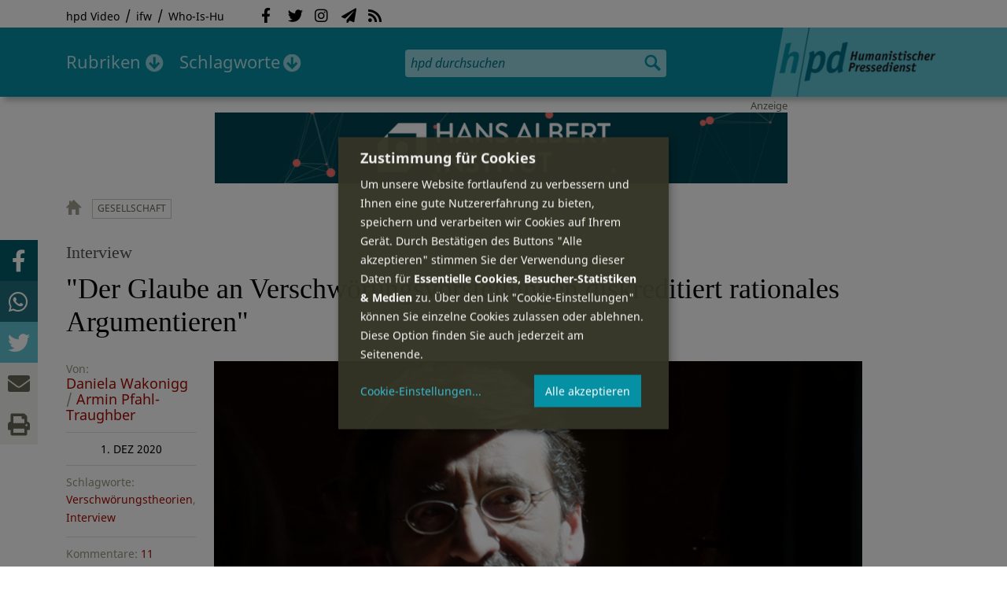

--- FILE ---
content_type: text/html; charset=utf-8
request_url: https://hpd.de/artikel/glaube-an-verschwoerungsvorstellungen-diskreditiert-rationales-argumentieren-18743
body_size: 23950
content:
<!DOCTYPE html>
<html class="no-js" xmlns:og="http://opengraphprotocol.org/schema/" lang="de" dir="ltr" prefix="content: http://purl.org/rss/1.0/modules/content/
dc: http://purl.org/dc/terms/
foaf: http://xmlns.com/foaf/0.1/
og: http://ogp.me/ns#
rdfs: http://www.w3.org/2000/01/rdf-schema#
sioc: http://rdfs.org/sioc/ns#
sioct: http://rdfs.org/sioc/types#
skos: http://www.w3.org/2004/02/skos/core#
xsd: http://www.w3.org/2001/XMLSchema#
">
<head>
<meta name="robots" content="all">
<meta content="IE=edge,chrome=1" http-equiv="X-UA-Compatible">
<meta content="width=device-width, initial-scale=1" name="viewport">
<meta charset="utf-8" />
<meta name="Generator" content="Drupal 7 (http://drupal.org)" />
<link rel="canonical" href="/artikel/glaube-an-verschwoerungsvorstellungen-diskreditiert-rationales-argumentieren-18743" />
<link rel="shortlink" href="/node/18743" />
<meta name="description" content="Verschwörungsideologien haben während der Corona-Pandemie Hochkonjunktur." />
<meta property="og:description" content="Verschwörungsideologien haben während der Corona-Pandemie Hochkonjunktur. Doch viele Verschwörungsmythen sind nicht neu, sondern weisen sowohl strukturell als auch inhaltlich deutliche Ähnlichkeiten mit bereits jahrzehntealten Verschwörungsideologien auf, so Politikwissenschaftler Armin Pfahl-Traughber im Interview mit hpd-Redakteurin Daniela Wakonigg.
" />
<meta property="og:title" content="&quot;Der Glaube an Verschwörungsvorstellungen diskreditiert rationales Argumentieren&quot;" />
<meta property="og:image" content="https://hpd.de/sites/hpd.de/files/styles/head_crop_autoreuse/public/field/image/apt_1280_ef.jpg" />
<meta property="og:type" content="article" />
<meta property="og:url" content="https://hpd.de/artikel/glaube-an-verschwoerungsvorstellungen-diskreditiert-rationales-argumentieren-18743" />
<link rel="shortcut icon" href="https://hpd.de/sites/hpd.de/files/favicon_0.ico" type="image/vnd.microsoft.icon" />
<title>&quot;Der Glaube an Verschwörungsvorstellungen diskreditiert rationales Argumentieren&quot; | hpd</title>
<link type="text/css" rel="stylesheet" href="https://hpd.de/sites/hpd.de/files/css/css_xE-rWrJf-fncB6ztZfd2huxqgxu4WO-qwma6Xer30m4.css" media="all" />
<link type="text/css" rel="stylesheet" href="https://hpd.de/sites/hpd.de/files/css/css_n-1vg2TPFaCljNQHs8IcJ8IcQocufw6sJ4ZK88MLqPE.css" media="all" />
<link type="text/css" rel="stylesheet" href="https://hpd.de/sites/hpd.de/files/css/css_FedWOvVCog_uHAmvZoqDM1YLPQtbAyignF1FwE5roBQ.css" media="all" />
<link type="text/css" rel="stylesheet" href="//gbs-termine.de/css/hv-cal.css" media="all" />
<link type="text/css" rel="stylesheet" href="https://hpd.de/sites/hpd.de/files/css/css_PdmOgAqgqk35O8c03ZRRqEZRRE4NF5U268Ra4Z5odL4.css" media="all" />
<link type="text/css" rel="stylesheet" href="https://hpd.de/sites/hpd.de/files/css/css_LPLgvOLsCg3KtCI580V9sl2Jq1q5Dgp1ONh6HDZGA8U.css" media="screen" />
<link type="text/css" rel="stylesheet" href="https://hpd.de/sites/hpd.de/files/css/css_MqSbQX1ZTMx8fm2igNrlE0yVw4-4Ywr66IvtI3ZTBzM.css" media="print" />
<link type="text/css" rel="stylesheet" href="https://hpd.de/sites/hpd.de/files/css/css_IEhESGSWQhNJH5Vnsqf8SxBoDV-dIpiOODrQXwq_rko.css" media="all" />
<link type="text/css" rel="stylesheet" href="/sites/all/libraries/shariff/shariff.min.css" media="all" />
<script src="//ajax.googleapis.com/ajax/libs/jquery/1.12.4/jquery.min.js"></script>
<script>window.jQuery || document.write("<script src='/sites/all/modules/contrib/jquery_update/replace/jquery/1.12/jquery.min.js'>\x3C/script>")</script>
<script src="https://hpd.de/sites/hpd.de/files/js/js_GOikDsJOX04Aww72M-XK1hkq4qiL_1XgGsRdkL0XlDo.js"></script>
<script src="https://hpd.de/sites/hpd.de/files/js/js_NaWnmLRn_oLakq5a60IFTfYZm_LJr7QZfBZkBPCRDXY.js"></script>
<script src="https://hpd.de/sites/hpd.de/files/js/js_R9UbiVw2xuTUI0GZoaqMDOdX0lrZtgX-ono8RVOUEVc.js"></script>
<script src="https://hpd.de/sites/hpd.de/files/js/js_AqxCVHJJ2q-fGGlVn0nTZEghFYVu38kb7sq8jnF5kls.js"></script>
<script>jQuery.extend(Drupal.settings, {"basePath":"\/","pathPrefix":"","setHasJsCookie":0,"ajaxPageState":{"theme":"hpd2014","theme_token":"pkZqxrlnVoeDimPCFG0ZCHa8Vi52lOGppdKuCQAOB5c","jquery_version":"1.12","jquery_version_token":"aikg8q6URh0xEMuFwhIpKPGLPAAdSCyNKg0ch02d0YI","js":{"sites\/all\/themes\/hpd2014\/js\/scripts.js":1,"sites\/all\/themes\/hpd2014\/js\/jquery.extlink.js":1,"sites\/all\/themes\/hpd2014\/js\/dropdowner.js":1,"sites\/all\/themes\/hpd2014\/js\/phplist-subscribe.js":1,"sites\/all\/themes\/hpd2014\/js\/mobile_search.js":1,"sites\/all\/themes\/hpd2014\/js\/klaro-helper.js":1,"sites\/all\/libraries\/shariff\/shariff.min.js":1,"sites\/all\/themes\/hpd2014\/js\/shariff-extend.js":1,"\/\/ajax.googleapis.com\/ajax\/libs\/jquery\/1.12.4\/jquery.min.js":1,"0":1,"misc\/jquery-extend-3.4.0.js":1,"misc\/jquery-html-prefilter-3.5.0-backport.js":1,"misc\/jquery.once.js":1,"misc\/drupal.js":1,"sites\/all\/modules\/contrib\/jquery_update\/js\/jquery_browser.js":1,"sites\/all\/modules\/contrib\/jquery_update\/replace\/ui\/external\/jquery.cookie.js":1,"sites\/all\/modules\/contrib\/jquery_update\/replace\/jquery.form\/4\/jquery.form.min.js":1,"misc\/form-single-submit.js":1,"misc\/ajax.js":1,"sites\/all\/modules\/contrib\/jquery_update\/js\/jquery_update.js":1,"sites\/all\/modules\/contrib\/admin_menu\/admin_devel\/admin_devel.js":1,"public:\/\/languages\/de_f1vaIim6spomPYxj6rIcCrZiE9qPJBD-E1qnB-78qZw.js":1,"sites\/all\/modules\/contrib\/views\/js\/base.js":1,"misc\/progress.js":1,"sites\/all\/modules\/contrib\/views\/js\/ajax_view.js":1,"sites\/all\/modules\/contrib\/expanding_formatter\/js\/expanding_formatter.js":1},"css":{"modules\/system\/system.base.css":1,"modules\/system\/system.menus.css":1,"modules\/system\/system.messages.css":1,"modules\/system\/system.theme.css":1,"sites\/all\/modules\/contrib\/comment_notify\/comment_notify.css":1,"modules\/aggregator\/aggregator.css":1,"modules\/comment\/comment.css":1,"sites\/all\/modules\/contrib\/date\/date_api\/date.css":1,"sites\/all\/modules\/contrib\/date\/date_popup\/themes\/datepicker.1.7.css":1,"sites\/all\/modules\/contrib\/date\/date_repeat_field\/date_repeat_field.css":1,"modules\/field\/theme\/field.css":1,"modules\/node\/node.css":1,"modules\/search\/search.css":1,"modules\/user\/user.css":1,"sites\/all\/modules\/contrib\/views\/css\/views.css":1,"sites\/all\/modules\/contrib\/ckeditor\/css\/ckeditor.css":1,"sites\/all\/modules\/contrib\/ctools\/css\/ctools.css":1,"sites\/all\/modules\/contrib\/panels\/css\/panels.css":1,"sites\/all\/modules\/custom\/sf_hpd\/sf_hpd.css":1,"sites\/all\/modules\/contrib\/expanding_formatter\/css\/expanding_formatter.css":1,"\/\/gbs-termine.de\/css\/hv-cal.css":1,"sites\/all\/themes\/hpd2014\/css\/base\/webfonts.css":1,"sites\/all\/themes\/hpd2014\/css\/components\/fontawesome-free--custom.css":1,"sites\/all\/themes\/hpd2014\/css\/layout.css":1,"sites\/all\/themes\/hpd2014\/css\/responsive.css":1,"sites\/all\/themes\/hpd2014\/css\/print.css":1,"sites\/all\/themes\/hpd2014\/css\/components\/klaro.css":1,"\/sites\/all\/libraries\/shariff\/shariff.min.css":1}},"views":{"ajax_path":"\/views\/ajax","ajaxViews":{"views_dom_id:9deadbcd92cbb962cee030a536cfe119":{"view_name":"tags","view_display_id":"block_tags","view_args":"a","view_path":"node\/18743","view_base_path":"inhalt\/schlagworte","view_dom_id":"9deadbcd92cbb962cee030a536cfe119","pager_element":0}}},"urlIsAjaxTrusted":{"\/views\/ajax":true,"\/artikel\/glaube-an-verschwoerungsvorstellungen-diskreditiert-rationales-argumentieren-18743":true}});</script>
<script type="text/plain" data-src="https://steadyhq.com/widget_loader/405c08e8-3421-4c5d-800a-9a7eb224f74b" data-type="text/javascript" data-name="steady"></script>
<script async="" type="text/plain" data-src="/sites/all/themes/hpd2014/js/ga.js" data-type="text/javascript" data-name="ga"></script>
<script src="/sites/all/themes/hpd2014/js/klaro-config.js" defer="true" type="application/javascript"></script>
<script src="https://cdn.kiprotect.com/klaro/v0.7/klaro.js" defer="true" data-config="klaroConfig"></script>
</head>

<body itemscope itemtype="http://schema.org/WebPage" class="html not-front not-logged-in one-sidebar sidebar-first page-node page-node- page-node-18743 node-type-article">

  <header id="page-header" role="banner">
    <div class="region region-top">
  <div class="page">
  <nav id="block-menu-menu-service" class="block block-menu">

        <h1 class="noscreen">SERVICE</h1>
    
  <ul class="menu"><li class="first leaf"><a href="http://www.youtube.com/hpdvideo" title="Externer Link zum Youtube Video-Channel des Humanistischen Pressedienstes.">hpd Video</a></li>
<li class="leaf"><a href="https://weltanschauungsrecht.de/" title="Institut für Weltanschauungsrecht">ifw</a></li>
<li class="last leaf"><a href="http://who-is-hu.de" title="Galerie der Humanisten">Who-Is-Hu</a></li>
</ul>
</nav> <!-- /.block -->
<nav id="block-menu-block-2" class="block block-menu-block">

        <h1 class="noscreen">Social Network Links</h1>
    
   <ul class="menu"><li class="first leaf menu-mlid-1058"><a href="http://www.facebook.com/hpd.de" title="Der HPD auf Facebook." class="fab fa-facebook-f">Facebook</a></li>
<li class="leaf menu-mlid-1059"><a href="http://twitter.com/hpdticker" title="Der HPD-Ticker auf Twitter" class="fab fa-twitter">Twitter</a></li>
<li class="leaf menu-mlid-5148"><a href="https://www.instagram.com/humanistischer_pressedienst/" title="Der HPD auf Instagram" class="fab fa-instagram">Instagram</a></li>
<li class="leaf menu-mlid-3425"><a href="http://nl.hpd.de/lists/?p=subscribe&amp;id=1" title="hpd-Telegramm: Alle Artikel des Tages als E-Mail erhalten" class="fas fa-paper-plane">hpd-Telegramm</a></li>
<li class="last leaf menu-mlid-1061"><a href="//hpd.de/rss.xml" title="RSS Feed" class="fas fa-rss">RSS</a></li>
</ul>
</nav> <!-- /.block -->
  </div>
</div>
	<div class="page">
	  <h1 id="site-logo">
				<a href="/" title="Startseite" rel="home">
						<img src="https://hpd.de/sites/all/themes/hpd2014/logo.png" alt="hpd" title="Startseite" class="header-logo-image">
								</a>
			  </h1>
    <ul class="mobile-menu">
      <li class="mobile-menu goto"><a class="fas fa-bars" href="#page-footer" title="Menü">Menü</a></li>
      <li class="mobile-menu icon-search"><a class="fas fa-search" title="hpd durchsuchen">Suche</a></li>
    </ul>
	<div class="clearfix region region-header">
  <nav id="block-menu-block-3" class="block block-menu-block">

        <h1 class="noscreen">Hauptmenü</h1>
    
    <ul class="menu"><li class="first expanded menu-mlid-1121 dropdown"><a href="/inhalt/rubriken" title="">Rubriken</a><ul class="menu"><li class="first last leaf menu-mlid-1983 menu-views menu-rubrics"><div class="view view-rubrics view-id-rubrics view-display-id-megamenu_rubrics view-dom-id-32312fb3c0943723f27e0bddf0e08c15">
        
  
  
      <div class="view-content">
      <div class="item-list"><ul><li class="first">  
          <span class="term-3727 parent-is-"><a href="/rubriken/eilmeldung">Eilmeldung</a></span>  </li>
<li>  
          <span class="term-1 parent-is-"><a href="/bildung">Bildung</a></span>  </li>
<li>  
          <span class="term-3729 parent-is-"><a href="/rubriken/digital">Digital</a></span>  </li>
<li>  
          <span class="term-2774 parent-is-"><a href="/gesellschaft">Gesellschaft</a></span>  </li>
<li>  
          <span class="term-3 parent-is-"><a href="/gesundheit">Gesundheit</a></span>  </li>
<li>  
          <span class="term-4 parent-is-"><a href="/internationales">Internationales</a></span>  </li>
<li>  
          <span class="term-2542 parent-is-"><a href="/kunst">Kunst &amp; Kultur</a></span>  </li>
<li>  
          <span class="term-3731 parent-is-"><a href="/rubriken/medien">Medien</a></span>  </li>
<li>  
          <span class="term-3726 parent-is-"><a href="/rubriken/nachgehakt">Nachgehakt</a></span>  </li>
<li>  
          <span class="term-6 parent-is-"><a href="/organisation">Organisationen</a></span>  </li>
<li>  
          <span class="term-7 parent-is-"><a href="/politik">Politik</a></span>  </li>
<li>  
          <span class="term-8 parent-is-"><a href="/profile">Profile</a></span>  </li>
<li>  
          <span class="term-3728 parent-is-"><a href="/rubriken/recht">Recht</a></span>  </li>
<li>  
          <span class="term-9 parent-is-"><a href="/religionen">Religionen</a></span>  </li>
<li>  
          <span class="term-10 parent-is-"><a href="/soziales">Soziales</a></span>  </li>
<li>  
          <span class="term-11 parent-is-"><a href="/vor-ort">vor Ort</a></span>  </li>
<li>  
          <span class="term-3734 parent-is-"><a href="/rubriken/wirtschaft">Wirtschaft</a></span>  </li>
<li class="last">  
          <span class="term-12 parent-is-"><a href="/wissenschaft">Wissenschaft</a></span>  </li>
</ul></div>    </div>
  
  
  
  
      <div class="view-footer">
      <div class="view view-rubrik-kurzteaser view-id-rubrik_kurzteaser view-display-id-rubric_shortteaser view-dom-id-4cc7c3f5b9b7071ee77089bb84a2f1f9">
        
  
  
      <div class="view-content">
        <article class="views-row views-row-1 views-row-odd views-row-first views-row-last">
      
          <p class="wrap grid-image">
<b>Medien</b> <a href="/artikel/christliche-zeit-wochenzeitung-zur-kanzel-wird-23662"><img typeof="foaf:Image" itemprop="image" src="https://hpd.de/sites/hpd.de/files/styles/teaser_landscape/public/field/image/zeitung_zeit.png?itok=hU3Crkv1" width="362" height="202" alt="" /></a>
</p>    
          <h1 class="title short-teaser"><a href="/artikel/christliche-zeit-wochenzeitung-zur-kanzel-wird-23662">Die christliche &quot;ZEIT&quot; – Wie eine Wochenzeitung zur Kanzel wird</a></h1>    
          <p class="body short-teaser is-trimmed">Langjährige Leser wissen es längst: "DIE ZEIT" ist nicht nur eine politisch-liberale Wochenzeitung, sie ist auch ein...</p>    
          <p class="more-link"><a href="/artikel/christliche-zeit-wochenzeitung-zur-kanzel-wird-23662"> Mehr&nbsp;→</a></p>    </article>
    </div>
  
  
  
  
  
  
</div>    </div>
  
  <p class="close" title="Menü schließen"><a>Menü schließen</a></p>
</div></li>
</ul></li>
<li class="last expanded menu-mlid-1119 dropdown"><a href="/inhalt/schlagworte" title="">Schlagworte</a><ul class="menu"><li class="first last leaf menu-mlid-1120 menu-views menu-tags"><div class="view view-tags view-id-tags view-display-id-block_tags grid-tags view-dom-id-9deadbcd92cbb962cee030a536cfe119">
        
  
      <div class="attachment attachment-before">
      <div class="view view-tags view-id-tags view-display-id-attachment_1">
        
  
  
      <div class="view-content">
        <span class="views-summary views-summary-unformatted">        <a href="/inhalt/schlagworte/1">1</a>
      </span>  <span class="views-summary views-summary-unformatted">    <span class="separator"> | </span>    <a href="/inhalt/schlagworte/2">2</a>
      </span>  <span class="views-summary views-summary-unformatted">    <span class="separator"> | </span>    <a href="/inhalt/schlagworte/9">9</a>
      </span>  <span class="views-summary views-summary-unformatted">    <span class="separator"> | </span>    <a href="/inhalt/schlagworte/a">A</a>
      </span>  <span class="views-summary views-summary-unformatted">    <span class="separator"> | </span>    <a href="/inhalt/schlagworte/b">B</a>
      </span>  <span class="views-summary views-summary-unformatted">    <span class="separator"> | </span>    <a href="/inhalt/schlagworte/c">C</a>
      </span>  <span class="views-summary views-summary-unformatted">    <span class="separator"> | </span>    <a href="/inhalt/schlagworte/d">D</a>
      </span>  <span class="views-summary views-summary-unformatted">    <span class="separator"> | </span>    <a href="/inhalt/schlagworte/e">E</a>
      </span>  <span class="views-summary views-summary-unformatted">    <span class="separator"> | </span>    <a href="/inhalt/schlagworte/f">F</a>
      </span>  <span class="views-summary views-summary-unformatted">    <span class="separator"> | </span>    <a href="/inhalt/schlagworte/g">G</a>
      </span>  <span class="views-summary views-summary-unformatted">    <span class="separator"> | </span>    <a href="/inhalt/schlagworte/h">H</a>
      </span>  <span class="views-summary views-summary-unformatted">    <span class="separator"> | </span>    <a href="/inhalt/schlagworte/i">I</a>
      </span>  <span class="views-summary views-summary-unformatted">    <span class="separator"> | </span>    <a href="/inhalt/schlagworte/j">J</a>
      </span>  <span class="views-summary views-summary-unformatted">    <span class="separator"> | </span>    <a href="/inhalt/schlagworte/k">K</a>
      </span>  <span class="views-summary views-summary-unformatted">    <span class="separator"> | </span>    <a href="/inhalt/schlagworte/l">L</a>
      </span>  <span class="views-summary views-summary-unformatted">    <span class="separator"> | </span>    <a href="/inhalt/schlagworte/m">M</a>
      </span>  <span class="views-summary views-summary-unformatted">    <span class="separator"> | </span>    <a href="/inhalt/schlagworte/n">N</a>
      </span>  <span class="views-summary views-summary-unformatted">    <span class="separator"> | </span>    <a href="/inhalt/schlagworte/o">O</a>
      </span>  <span class="views-summary views-summary-unformatted">    <span class="separator"> | </span>    <a href="/inhalt/schlagworte/p">P</a>
      </span>  <span class="views-summary views-summary-unformatted">    <span class="separator"> | </span>    <a href="/inhalt/schlagworte/q">Q</a>
      </span>  <span class="views-summary views-summary-unformatted">    <span class="separator"> | </span>    <a href="/inhalt/schlagworte/r">R</a>
      </span>  <span class="views-summary views-summary-unformatted">    <span class="separator"> | </span>    <a href="/inhalt/schlagworte/s">S</a>
      </span>  <span class="views-summary views-summary-unformatted">    <span class="separator"> | </span>    <a href="/inhalt/schlagworte/t">T</a>
      </span>  <span class="views-summary views-summary-unformatted">    <span class="separator"> | </span>    <a href="/inhalt/schlagworte/%C3%BC">Ü</a>
      </span>  <span class="views-summary views-summary-unformatted">    <span class="separator"> | </span>    <a href="/inhalt/schlagworte/v">V</a>
      </span>  <span class="views-summary views-summary-unformatted">    <span class="separator"> | </span>    <a href="/inhalt/schlagworte/w">W</a>
      </span>  <span class="views-summary views-summary-unformatted">    <span class="separator"> | </span>    <a href="/inhalt/schlagworte/y">Y</a>
      </span>  <span class="views-summary views-summary-unformatted">    <span class="separator"> | </span>    <a href="/inhalt/schlagworte/z">Z</a>
      </span>  <span class="views-summary views-summary-unformatted">    <span class="separator"> | </span>    <a href="/inhalt/schlagworte/%C2%A7">§</a>
      </span>    </div>
  
  
  
  
  
  
</div>    </div>
  
      <div class="view-content">
      <p class="views-view-grid cols-4">
          <span class="row row-1 row-first">
                  <i class="col col-1 col-first">
              
          <a href="/schlagworte/aberglaube">Aberglaube</a>            </i>
                  <i class="col col-2">
              
          <a href="/schlagworte/abgeltungssteuer">Abgeltungssteuer</a>            </i>
                  <i class="col col-3">
              
          <a href="/schlagworte/abstimmung">Abstimmung</a>            </i>
                  <i class="col col-4 col-last">
              
          <a href="/schlagworte/abtreibung">Abtreibung</a>            </i>
              </span>
          <span class="row row-2">
                  <i class="col col-1 col-first">
              
          <a href="/schlagworte/abtreibungsgegner">Abtreibungsgegner</a>            </i>
                  <i class="col col-2">
              
          <a href="/schlagworte/adoption">Adoption</a>            </i>
                  <i class="col col-3">
              
          <a href="/schlagworte/advent">Advent</a>            </i>
                  <i class="col col-4 col-last">
              
          <a href="/schlagworte/afd">AfD</a>            </i>
              </span>
          <span class="row row-3">
                  <i class="col col-1 col-first">
              
          <a href="/schlagworte/affen">Affen</a>            </i>
                  <i class="col col-2">
              
          <a href="/schlagworte/afghanistan">Afghanistan</a>            </i>
                  <i class="col col-3">
              
          <a href="/schlagworte/afrika">Afrika</a>            </i>
                  <i class="col col-4 col-last">
              
          <a href="/schlagworte/agnostiker">Agnostiker</a>            </i>
              </span>
          <span class="row row-4">
                  <i class="col col-1 col-first">
              
          <a href="/schlagworte/aegypten">Ägypten</a>            </i>
                  <i class="col col-2">
              
          <a href="/schlagworte/aha-letzebuerg">AHA Lëtzebuerg</a>            </i>
                  <i class="col col-3">
              
          <a href="/schlagworte/aids">Aids</a>            </i>
                  <i class="col col-4 col-last">
              
          <a href="/schlagworte/aidshilfe">Aidshilfe</a>            </i>
              </span>
          <span class="row row-5">
                  <i class="col col-1 col-first">
              
          <a href="/schlagworte/ak-polis">AK Polis</a>            </i>
                  <i class="col col-2">
              
          <a href="/schlagworte/akten">Akten</a>            </i>
                  <i class="col col-3">
              
          <a href="/schlagworte/aktionskunst">Aktionskunst</a>            </i>
                  <i class="col col-4 col-last">
              
          <a href="/schlagworte/aktionstag">Aktionstag</a>            </i>
              </span>
          <span class="row row-6">
                  <i class="col col-1 col-first">
              
          <a href="/schlagworte/akupunktur">Akupunktur</a>            </i>
                  <i class="col col-2">
              
          <a href="/schlagworte/albanien">Albanien</a>            </i>
                  <i class="col col-3">
              
          <a href="/schlagworte/aleviten">Aleviten</a>            </i>
                  <i class="col col-4 col-last">
              
          <a href="/schlagworte/algerien">Algerien</a>            </i>
              </span>
          <span class="row row-7">
                  <i class="col col-1 col-first">
              
          <a href="/schlagworte/algorithmus">Algorithmus</a>            </i>
                  <i class="col col-2">
              
          <a href="/schlagworte/alter">Alter</a>            </i>
                  <i class="col col-3">
              
          <a href="/schlagworte/alternative-fur-deutschland-afd">Alternative für Deutschlan...</a>            </i>
                  <i class="col col-4 col-last">
              
          <a href="/schlagworte/altruismus">Altruismus</a>            </i>
              </span>
          <span class="row row-8">
                  <i class="col col-1 col-first">
              
          <a href="/schlagworte/amazonas">Amazonas</a>            </i>
                  <i class="col col-2">
              
          <a href="/schlagworte/american-humanist-association">American Humanist Associat...</a>            </i>
                  <i class="col col-3">
              
          <a href="/schlagworte/amerika">Amerika</a>            </i>
                  <i class="col col-4 col-last">
              
          <a href="/schlagworte/amnesty-international">Amnesty International</a>            </i>
              </span>
          <span class="row row-9">
                  <i class="col col-1 col-first">
              
          <a href="/schlagworte/amok">Amok</a>            </i>
                  <i class="col col-2">
              
          <a href="/schlagworte/analyse">Analyse</a>            </i>
                  <i class="col col-3">
              
          <a href="/schlagworte/anarchismus">Anarchismus</a>            </i>
                  <i class="col col-4 col-last">
              
          <a href="/schlagworte/android">Android</a>            </i>
              </span>
          <span class="row row-10">
                  <i class="col col-1 col-first">
              
          <a href="/schlagworte/animismus">Animismus</a>            </i>
                  <i class="col col-2">
              
          <a href="/schlagworte/ankuendigung">Ankündigung</a>            </i>
                  <i class="col col-3">
              
          <a href="/schlagworte/anthropologie">Anthropologie</a>            </i>
                  <i class="col col-4 col-last">
              
          <a href="/schlagworte/anthroposophie">Anthroposophie</a>            </i>
              </span>
          <span class="row row-11">
                  <i class="col col-1 col-first">
              
          <a href="/schlagworte/anthropozan">Anthropozän</a>            </i>
                  <i class="col col-2">
              
          <a href="/schlagworte/antiatombewegung">Antiatombewegung</a>            </i>
                  <i class="col col-3">
              
          <a href="/schlagworte/antichrist">Antichrist</a>            </i>
                  <i class="col col-4 col-last">
              
          <a href="/schlagworte/antifaschismus">Antifaschismus</a>            </i>
              </span>
          <span class="row row-12">
                  <i class="col col-1 col-first">
              
          <a href="/schlagworte/antirassismus">Antirassismus</a>            </i>
                  <i class="col col-2">
              
          <a href="/schlagworte/antisemitismus">Antisemitismus</a>            </i>
                  <i class="col col-3">
              
          <a href="/schlagworte/apostasie">Apostasie</a>            </i>
                  <i class="col col-4 col-last">
              
          <a href="/schlagworte/arabischer-fruhling">Arabischer Frühling</a>            </i>
              </span>
          <span class="row row-13">
                  <i class="col col-1 col-first">
              
          <a href="/schlagworte/arbeit">Arbeit</a>            </i>
                  <i class="col col-2">
              
          <a href="/schlagworte/arbeitskreis-sakularitat-und-humanismus-aksh">Arbeitskreis Säkularität u...</a>            </i>
                  <i class="col col-3">
              
          <a href="/schlagworte/arbeitsleben">Arbeitsleben</a>            </i>
                  <i class="col col-4 col-last">
              
          <a href="/schlagworte/arbeitsrecht">Arbeitsrecht</a>            </i>
              </span>
          <span class="row row-14">
                  <i class="col col-1 col-first">
              
          <a href="/schlagworte/archaeologie">Archäologie</a>            </i>
                  <i class="col col-2">
              
          <a href="/schlagworte/architektur">Architektur</a>            </i>
                  <i class="col col-3">
              
          <a href="/schlagworte/argentinien">Argentinien</a>            </i>
                  <i class="col col-4 col-last">
              
          <a href="/schlagworte/armenien">Armenien</a>            </i>
              </span>
          <span class="row row-15">
                  <i class="col col-1 col-first">
              
          <a href="/schlagworte/armut">Armut</a>            </i>
                  <i class="col col-2">
              
          <a href="/schlagworte/artenschutz">Artenschutz</a>            </i>
                  <i class="col col-3">
              
          <a href="/schlagworte/artensterben">Artensterben</a>            </i>
                  <i class="col col-4 col-last">
              
          <a href="/schlagworte/arzte">Ärzte</a>            </i>
              </span>
          <span class="row row-16">
                  <i class="col col-1 col-first">
              
          <a href="/schlagworte/asien">Asien</a>            </i>
                  <i class="col col-2">
              
          <a href="/schlagworte/assimilation">Assimilation</a>            </i>
                  <i class="col col-3">
              
          <a href="/schlagworte/astrologie">Astrologie</a>            </i>
                  <i class="col col-4 col-last">
              
          <a href="/schlagworte/astronomie">Astronomie</a>            </i>
              </span>
          <span class="row row-17">
                  <i class="col col-1 col-first">
              
          <a href="/schlagworte/asylpolitik">Asylpolitik</a>            </i>
                  <i class="col col-2">
              
          <a href="/schlagworte/atheismus">Atheismus</a>            </i>
                  <i class="col col-3">
              
          <a href="/schlagworte/atheist-alliance-international-aai">Atheist Alliance Internati...</a>            </i>
                  <i class="col col-4 col-last">
              
          <a href="/schlagworte/atheist-republic">Atheist Republic</a>            </i>
              </span>
          <span class="row row-18">
                  <i class="col col-1 col-first">
              
          <a href="/schlagworte/atheisten">Atheisten</a>            </i>
                  <i class="col col-2">
              
          <a href="/schlagworte/atheisten-tag">Atheisten-Tag</a>            </i>
                  <i class="col col-3">
              
          <a href="/schlagworte/atheistische-religionsgesellschaft-osterreich-arg">Atheistische Religionsgese...</a>            </i>
                  <i class="col col-4 col-last">
              
          <a href="/schlagworte/aethiopien">Äthiopien</a>            </i>
              </span>
          <span class="row row-19">
                  <i class="col col-1 col-first">
              
          <a href="/schlagworte/atomenergie">Atomenergie</a>            </i>
                  <i class="col col-2">
              
          <a href="/schlagworte/aufarbeitung">Aufarbeitung</a>            </i>
                  <i class="col col-3">
              
          <a href="/schlagworte/aufklaerung">Aufklärung</a>            </i>
                  <i class="col col-4 col-last">
              
          <a href="/schlagworte/aufklaerung-und-kritik">Aufklärung und Kritik</a>            </i>
              </span>
          <span class="row row-20">
                  <i class="col col-1 col-first">
              
          <a href="/schlagworte/aufruf">Aufruf</a>            </i>
                  <i class="col col-2">
              
          <a href="/schlagworte/augsburg">Augsburg</a>            </i>
                  <i class="col col-3">
              
          <a href="/schlagworte/augustinus">Augustinus</a>            </i>
                  <i class="col col-4 col-last">
              
          <a href="/schlagworte/ausserirdische">Außerirdische</a>            </i>
              </span>
          <span class="row row-21">
                  <i class="col col-1 col-first">
              
          <a href="/schlagworte/ausschreibung">Ausschreibung</a>            </i>
                  <i class="col col-2">
              
          <a href="/schlagworte/aussteiger">Aussteiger</a>            </i>
                  <i class="col col-3">
              
          <a href="/schlagworte/ausstellung">Ausstellung</a>            </i>
                  <i class="col col-4 col-last">
              
          <a href="/schlagworte/austellung">Austellung</a>            </i>
              </span>
          <span class="row row-22">
                  <i class="col col-1 col-first">
              
          <a href="/schlagworte/australien">Australien</a>            </i>
                  <i class="col col-2">
              
          <a href="/schlagworte/auszeichnung">Auszeichnung</a>            </i>
                  <i class="col col-3">
              
          <a href="/schlagworte/auto">Auto</a>            </i>
                  <i class="col col-4 col-last">
              
          <a href="/schlagworte/autokratie">Autokratie</a>            </i>
              </span>
          <span class="row row-23 row-last">
                  <i class="col col-1 col-first">
              
          <a href="/schlagworte/autoritarismus">Autoritarismus</a>            </i>
                  <i class="col col-2">
                      </i>
                  <i class="col col-3">
                      </i>
                  <i class="col col-4 col-last">
                      </i>
              </span>
    </p>    </div>
  
  
  
  
      <div class="view-footer">
      <p class="close" title="Menü schließen"><a>Schließen</a></p>    </div>
  
  
</div></li>
</ul></li>
</ul>
</nav> <!-- /.block -->
<div id="block-search-form" class="block block-search">

      
  <div class="content">
    <form action="/artikel/glaube-an-verschwoerungsvorstellungen-diskreditiert-rationales-argumentieren-18743" method="post" id="search-block-form" accept-charset="UTF-8"><div><div class="container-inline">
      <h2 class="element-invisible">Suchformular</h2>
    <div class="form-item form-type-textfield form-item-search-block-form">
  <label class="element-invisible" for="edit-search-block-form--2">Suche </label>
 <input title="Geben Sie die Begriffe ein, nach denen Sie suchen." placeholder="hpd durchsuchen" type="search" id="edit-search-block-form--2" name="search_block_form" value="" size="15" maxlength="128" class="form-text" />
</div>
<div class="form-actions form-wrapper" id="edit-actions"><input type="image" id="edit-submit" name="submit" src="https://hpd.de/sites/all/themes/hpd2014/images/ic_search.png" alt="Suchen" title="Suchen" class="form-submit" /></div><input type="hidden" name="form_build_id" value="form-3VzJO2C0FrAbsdC-f_1feeAF1tm_r0QdTiUt8-ykXZI" />
<input type="hidden" name="form_id" value="search_block_form" />
</div>
</div></form>  </div> <!-- /.content -->

</div> <!-- /.block -->
</div>

		  <p id="skip-link" class="noscreen"><em><a href="#navigation">Skip to Navigation</a></em> &darr;</p>
		</div>
  </header>
    <div class="ads-helper">
        <div class="region region-ads-content-top">
	<!-- <div class="page"> -->
        <div class="view view-advertising-blocks view-id-advertising_blocks view-display-id-ad_content_top ads superbanner view-dom-id-b47e04ced0905eb830ed3607aa0079ed">
        
  
  
      <div class="view-content">
        <div>
      
          <div class="ad ad-graphic adformat-0"><a href="https://hans-albert-institut.de/"><img typeof="foaf:Image" itemprop="image" src="https://hpd.de/sites/hpd.de/files/advertising/hai_banner.gif" width="728" height="90" alt="" /></a></div>    </div>
    </div>
  
  
  
  
  
  
</div>	<!-- </div> -->
  </div>
        <main id="main" class="page clearfix with-navigation">
    <div id="content" class="column" role="main">
                    <div id="breadcrumb"><a href="/">Startseite</a></div>
                                            <div class="tabs"></div>
                          <div class="region region-content">
    <div id="block-system-main" class="block block-system">

      
  
<article id="node-18743" class="node node-article node-promoted view-mode-full" about="/artikel/glaube-an-verschwoerungsvorstellungen-diskreditiert-rationales-argumentieren-18743" typeof="sioc:Item foaf:Document" itemscope itemtype="http://schema.org/Article">

    <header>
		<ul class="field-themen nav field-items"><li><a href="/gesellschaft" typeof="skos:Concept" property="rdfs:label skos:prefLabel" datatype="">Gesellschaft</a></li></ul>				<p class="supheadline field-items"><b>Interview</b></p>		<h1 itemprop="name" class="node-title">&quot;Der Glaube an Verschwörungsvorstellungen diskreditiert rationales Argumentieren&quot;</h1>
		<span property="dc:title" content="&quot;Der Glaube an Verschwörungsvorstellungen diskreditiert rationales Argumentieren&quot;" class="rdf-meta element-hidden"></span><span property="sioc:num_replies" content="11" datatype="xsd:integer" class="rdf-meta element-hidden"></span>    </header>
		<aside class="meta">
            <p class="authors">Von:<br><i><a href="/autor/daniela-wakonigg" class="author-name">Daniela Wakonigg</a> / <a href="/autor/Armin-Pfahl-Traughber" class="author-name">Armin Pfahl-Traughber</a></i></p> 
        <p class="wrapper-hpd-date row">
    <time class="hpd-date" itemprop="datePublished" content="2020-12-01" datetime="2020-12-01T10:15:00+01:00">1. Dez 2020</time>     </p>
    <div class="field field-name-field-tags field-type-taxonomy-term-reference field-label-inline clearfix"><b class="field-label">Schlagworte:&nbsp;</b><p class="field-items tags-items"><a href="/schlagworte/verschwoerungstheorien" typeof="skos:Concept" property="rdfs:label skos:prefLabel" datatype="">Verschwörungstheorien</a><span class="sep">,</span> <a href="/schlagworte/interview" typeof="skos:Concept" property="rdfs:label skos:prefLabel" datatype="">Interview</a></p></div>        <p class="comment-count row">
    Kommentare: <a href="#comments">11</a>
    </p>
            <div id="sn-count" class="shariff" data-services="[&quot;facebook&quot;,&quot;whatsapp&quot;,&quot;twitter&quot;,&quot;mail&quot;]" data-twitter-via="hpdticker" data-title="&quot;Der Glaube an Verschwörungsvorstellungen diskreditiert rationales Argumentieren&quot;" data-backend-url="null" data-mail-url="mailto:" data-mail-subject="Leseempfehlung auf hpd.de: &quot;Der Glaube an Verschwörungsvorstellungen diskreditiert rationales Argumentieren&quot;" data-mail-body="Eventuell interessiert Dich das: https://hpd.de/artikel/glaube-an-verschwoerungsvorstellungen-diskreditiert-rationales-argumentieren-18743" data-lang="de" data-orientation="vertical"></div>
	</aside>
	<div class="field field-name-field-image field-type-image field-label-hidden"><div class="field-items"><div class="field-item even" rel="og:image rdfs:seeAlso" resource="https://hpd.de/sites/hpd.de/files/field/image/apt_1280_ef.jpg"><figure id="file-28019--2" class="file file-image file-image-jpeg">
  <figcaption>
        <h2 class="element-invisible"><a href="/files/apt-1280-ef-jpg.bild">apt_1280_ef.jpg</a></h2>
    
        <div class="caption">Politikwissenschaftler Prof. Dr. Armin Pfahl-Traughber.</div>
        <p class="copyright">@ Evelin Frerk</p>
    </figcaption>

    <img typeof="foaf:Image" itemprop="image" src="https://hpd.de/sites/hpd.de/files/styles/head_crop_autoreuse/public/field/image/apt_1280_ef.jpg?itok=0GuveGSL&amp;c=3511018747e9d69746fa304368833e1e" alt="" />
  </figure>
</div></div></div>    <div class="col c-wrapper">
    <div class="content">
    <div itemprop="articleBody" class="field field-name-body field-type-text-with-summary field-label-hidden"><div class="field-items"><div class="field-item even" property="content:encoded"><p><b>Verschwörungsideologien haben während der Corona-Pandemie Hochkonjunktur. Doch viele Verschwörungsmythen sind nicht neu, sondern weisen sowohl strukturell als auch inhaltlich deutliche Ähnlichkeiten mit bereits jahrzehntealten Verschwörungsideologien auf, so Politikwissenschaftler Armin Pfahl-Traughber im Interview mit hpd-Redakteurin Daniela Wakonigg.</b></p>
<p class="vspace-top"><i>hpd: Verschwörungstheorien scheinen derzeit Hochkonjunktur zu haben. Aber was genau ist eigentlich eine Verschwörungstheorie, Herr Prof. Pfahl-Traughber?</i></p>
<blockquote><p>Pfahl-Traughber: Man muss hier die Begrifflichkeiten sehr genau unterscheiden. Eine Verschwörung als reales Ereignis meint eine geheime Übereinkunft zwischen zwei und mehr Personen, um ein bestimmtes gesellschaftlich relevantes Ziel zu erreichen. Eine Verschwörungshypothese vermutet für ein Ereignis eine Verschwörung, zeigt sich aber bei gegenteiligen Argumenten und Belegen als korrekturfähig. Eine Verschwörungsideologie unterstellt eine Konspiration mit Pseudoargumenten, zeigt sich aber nicht bei gegenteiligen Argumenten und Belegen als korrekturfähig. Ein Verschwörungsmythos unterstellt eine Konspiration, wobei ein Glaube daran als Grundlage dient und man entsprechend auch nicht für Kritik offen ist. Die Bezeichnung "Verschwörungstheorie" lehne ich ab, da der "Theorie"-Begriff das Gemeinte intellektuell zu sehr aufwertet. Ich denke, man sollte eher von "Verschwörungsideologien" sprechen.</p>
</blockquote>
<p><i>Nun gibt es Verschwörungsideologien ja nicht erst seit gestern. Es gibt sogar einige Klassiker in diesem Genre. Was macht diese Verschwörungsideologien aus?</i></p>
<blockquote><p>Klassische Verschwörungsideologien sind meist auf angebliche konspirative Akteure ausgerichtet, denen man eine verschwörerische Praxis unterstellt. So galten Juden als angebliche Verschwörer – wobei sich diese Auffassungen vom Mittelalter bis zur Gegenwart ausmachen lassen. Auch der Freimaurerei wurde bereits vor der Französischen Revolution verschwörerisches Wirken zugeschrieben, sollte sie doch für derartige Umbrüche verantwortlich sein. Ähnlich verhält es sich mit den Illuminaten, die trotz ihrer Auflösung nach nur kurzer Existenz bis in die Gegenwart hinein als Verschwörer gelten. Es gab auch die Fiktion einer "kommunistischen Verschwörung", wobei man sagen muss, dass sich bei Kommunisten neben dieser Fiktion auch tatsächliche verschwörerische Aktivitäten feststellen ließen.</p>
</blockquote>
<p><i>Wie unterscheiden sich neuere Verschwörungsideologien von ihren klassischen Verwandten?</i></p>
<blockquote><p>Neuere Verschwörungsideologien sind weniger auf angebliche Akteure und mehr auf konkrete Ereignisse bezogen, wobei der "Hauptverschwörer" nicht immer klar ist. Ein Beispiel dafür ist die Behauptung, dass die Mondlandung von 1969 nicht stattgefunden habe, sondern in einem Hollywood-Studio inszeniert wurde. Weitere dieser neueren Verschwörungsideologien sind, dass die Anschläge vom 11. September 2001 nicht von Al-Qaida, sondern von der CIA, dem Mossad oder anderen Verantwortlichen durchgeführt worden seien, oder dass die Bundesrepublik Deutschland kein souveräner Staat, sondern ein illegitimes Konstrukt sei und das "Reich" noch fortbestehe. Sehr beliebt ist auch die Verschwörungsideologie, dass es den Plan eines "Großen Austausches" geben würde, wobei die eingeborene Bevölkerung durch Migranten ausgetauscht werden solle.</p>
</blockquote>
<p><i>Warum sind diese und andere Verschwörungsideologien so beliebt und verbreitet?</i></p>
<blockquote><p>Erklärt werden kann die Akzeptanz von Verschwörungsideologien dadurch, dass sie bestimmte Bedürfnisse erfüllen und dabei spezifische Funktionen zu erkennen geben. Dazu gehört die Identitätsfunktion, da sich die Anhänger gefühlsmäßig einer positiv besetzten Gruppe gegenüber einer negativ besetzten Gruppe angehörig fühlen. Bedeutsam ist auch eine Erkenntnisfunktion von Verschwörungsideologien, denn sie erklären scheinbar komplexe gesellschaftliche und politische Prozesse. Eine Aufwertungsfunktion macht die Anhänger von Verschwörungsideologien angeblich zu "wahrhaft Wissenden", welche allein hinter die "Kulissen" der Politik sehen. Aufgrund der Dynamik globaler Entwicklungen und ihren gesellschaftlichen Folgen steigt heute ein Bedürfnis nach einfachen Erklärungen, wozu Verschwörungsideologien immer gehörten. Und politische Akteure können verschwörungsideologische Inhalte dann über deren Legitimations- und Manipulationsfunktion in einem vielfältigen Sinne nutzen.</p>
</blockquote>
<p><i>Apropos politische Akteure. Gibt es Ihrer Ansicht nach einen Bereich des politischen Spektrums, der besonders anfällig ist für Verschwörungsideologien?</i></p>
<blockquote><p>Ein Denken im verschwörungsideologischen Sinne findet sich in vielen ideologischen Kontexten, aber insbesondere in der politischen Rechten bzw. beim Rechtsextremismus. Diese Besonderheit erklärt sich dadurch, dass man dort eher an individuellen Handlungsprozessen und weniger an gesellschaftlichen Strukturen orientiert ist. Tatsächlich gibt es verschwörungsideologische Kontinuitäten von der Völkischen Bewegung Ende des 19. Jahrhunderts bis zu den Corona-Protesten. Die Völkische Bewegung bestand als Sammlungsströmung zwischen 1870 und 1933 und war von Antisemitismus, Imperialdenken, Rassismus und Sozialdarwinismus geprägt. Verschwörungsideologische Inhalte richteten sich insbesondere gegen die "Juden" und später dann gegen die "Freimaurer", aber auch gegen die "Bolschewisten", denen man unterstellte, sie wollten die nationalistische Ordnung durch eine internationalistische "Weltrepublik" ablösen. Da die NSDAP als Teilbereich der Völkischen Bewegung anzusehen ist, wurde die antisemitisch-antifreimaurerische Verschwörungsideologie 1933 zu einer Staatsideologie. Im bundesdeutschen Rechtsextremismus kam es dann zu einer direkten Fortsetzung derartiger Verschwörungsvorstellungen, ergänzt um eine stärker antikommunistische Variante. Um strafrechtlichen Folgen zu entgehen, arbeitete man in der Propaganda allerdings eher mit Anspielungen und Insinuationen (zum Beispiel "Globalisierer", "Ostküste", aber auch "ZOG"). Gegenwärtig spielt, wie gesagt, die Rede vom "Großen Austausch" eine wichtige Rolle, die die Existenz einer Konspiration zum Bevölkerungsaustausch suggeriert. Und wie alle bedrohlichen neueren Entwicklung wird auch "Corona" verschwörungsideologisch gedeutet, etwa als Folge einer "Soros"-Verschwörung. Hinzu kommt, dass angesichts der zunehmenden gesellschaftlichen Akzeptanz von Verschwörungsideologien Rechtsextremisten viele Ereignisse gezielt in einem verschwörungsideologischen Sinne deuten.</p>
</blockquote>
<p><i>Halten Sie Verschwörungsideologien für gefährlich?</i></p>
<blockquote><p>Ohne jeden Zweifel. Der Glaube an Verschwörungsvorstellungen diskreditiert rationales Argumentieren und delegitimiert die Institutionen eines demokratischen Verfassungsstaates. Verschwörungsideologien mögen noch so sehr für monokausale und stereotype Deutungen stehen, sie sind aufgrund ihrer gesellschaftlichen Bedeutung politisch wie sozial relevant.</p>
<p>	<figure><a href="https://steadyhq.com/de/hpd"><img alt="Unterstützen Sie uns bei Steady!" src="/sites/hpd.de/files/media/unterstuetzen_sie_uns_auf_steady.png" style="height:84px; width:564px" title="Unterstützen Sie uns bei Steady!" /></a></figure></p></blockquote>
</div></div></div>  </div> <!-- /.content -->

  
	
	    <section id="comments" class="dropdown-section comments comment-wrapper">
  	<p class="comment-count">
	11 Kommentare	</p>
            <h2 class="element-invisible comments__title title">Kommentare</h2>
    
  <a id="comment-67568"></a>
<article class="comment comment-by-anonymous first odd clearfix" about="/comment/67568#comment-67568" typeof="sioc:Post sioct:Comment">

  <header>
    <p class="submitted">
            <span property="dc:date dc:created" content="2020-12-01T13:58:12+01:00" datatype="xsd:dateTime" rel="sioc:has_creator"><span class="username" xml:lang="" typeof="sioc:UserAccount" property="foaf:name" datatype="">E. Steinbrecher</span> am <time pubdate datetime="2020-12-01T13:58:12+01:00">1. Dezember 2020 - 13:58</time> </span>      <a href="/comment/67568#comment-67568" class="permalink" rel="bookmark">Permanenter Link</a>    </p>

            
      </header>

  <span rel="sioc:reply_of" resource="/artikel/glaube-an-verschwoerungsvorstellungen-diskreditiert-rationales-argumentieren-18743" class="rdf-meta element-hidden"></span><div itemprop="comment" class="field field-name-comment-body field-type-text-long field-label-hidden"><div class="field-items"><div class="field-item even" property="content:encoded"><div class="expanding-formatter" data-inline="1" data-css3="1" data-effect="slide"><div class="expanding-formatter-summary"><p>Der Begriff Verschwörungstheorie ist, glaubt man den Erkenntnissen von Google, eine Inspiration der amerikanischen CIA.</div><span class="expanding-formatter-ellipsis">…</span><div class="expanding-formatter-content"> Eigentlich ist es nur positiv zu werten, wenn sich Menschen Gedanken zu gewissen Vorgängen bestimmter Gruppen machen. Ein im Interview verwendeter Begriff ist weiter Glauben. Schon der Volksmund lehrt, Glauben heißt nichts wissen! Das passt auf beide Seiten. Die Plattform für Denker, die mit dem Begriff Verschwörungstheoretiker diskreditiert werden soll, liefern Andere. Nehmen wir den blödsinnigen Antisemitismus: Wer transportiert denn eigentlich, über tausende von Jahren, diese Art Ideologie in die Köpfe? Weiter ist es leider so, das es immer wieder Typen gibt, die sich freiwillig irgendwelchen Hegemonen unterwerfen. Dies gilt nicht nur für Verschwörungstheoretiker und deren Anhänger sondern für weite Teile unserer Gesellschaft. Es ist alles, nur kein Geheimnis, das selbst Spitzenpolitiker arkanen Gruppierungen angehören? Wo bleibt da die Vorbildfunktion? Oder ist sie das? </p>
<p>Verdeibeln ist eine Sache, aber eine sehr einseitige. Würde mehr Transparenz in unsere Gesellschaft Einzug halten, in allen Bereichen, würden die Amtskirchen, u.a., auf den Platz gesetzt werden, den das Grundgesetz ihnen zuweist, würde mehr offengelegt werden, wäre es sicher schnell vorbei mit vielen Theorien und der Antisemitismus dürfte sich spürbar abbauen! Es könnte sich aber auch zeigen, das an mancher Theorie mehr dran ist und die sich als richtig erweiset. Ob wir wirklich arkane Gesellschaften brauchen die irgendwelchen rückwärtsgerichteten Ideen nachtrauern?</p>
<p>Ich fürchte, das ist wie die Frage zu sehen was zuerst war - Ei oder Henne -. Bevor diese Zeilen als verschwörerisch eingestuft werden: Ja, die Ambiguität ist gewollt :)</p>
</div><div class="expanding-formatter-trigger"><a href="javascript:void(0)" class="button">Aufklappen</a></div></div></div></div></div>
  
  </article>
<div class="indented"><a id="comment-67598"></a>
<article class="comment comment-by-anonymous even clearfix" about="/comment/67598#comment-67598" typeof="sioc:Post sioct:Comment">

  <header>
    <p class="submitted">
            <span property="dc:date dc:created" content="2020-12-03T05:11:20+01:00" datatype="xsd:dateTime" rel="sioc:has_creator"><span class="username" xml:lang="" typeof="sioc:UserAccount" property="foaf:name" datatype="">Christian Meißner</span> am <time pubdate datetime="2020-12-03T05:11:20+01:00">3. Dezember 2020 - 5:11</time> </span>      <a href="/comment/67598#comment-67598" class="permalink" rel="bookmark">Permanenter Link</a>    </p>

            
      </header>

  <span rel="sioc:reply_of" resource="/artikel/glaube-an-verschwoerungsvorstellungen-diskreditiert-rationales-argumentieren-18743" class="rdf-meta element-hidden"></span><span rel="sioc:reply_of" resource="/comment/67568#comment-67568" class="rdf-meta element-hidden"></span><div itemprop="comment" class="field field-name-comment-body field-type-text-long field-label-hidden"><div class="field-items"><div class="field-item even" property="content:encoded"><div class="expanding-formatter" data-inline="1" data-css3="1" data-effect="slide"><div class="expanding-formatter-summary"><p>&quot;Der Begriff Verschwörungstheorie ist, glaubt man den Erkenntnissen von Google, eine Inspiration der amerikanischen CIA.&quot;</p></div><span class="expanding-formatter-ellipsis">…</span><div class="expanding-formatter-content">
<p>Der Begriff &quot;Verschwörungstheorie&quot; wurde schon im Werk von Karl Popper: &quot;Die offene Gesellschaft und ihre Feinde&quot; verwendet. Das Buch wurde 1945 publiziert. Die Gründung der CIA datiert auf das Jahr 1947.</p>
<p>Facts are your friend!</p>
</div><div class="expanding-formatter-trigger"><a href="javascript:void(0)" class="button">Aufklappen</a></div></div></div></div></div>
  
  </article>
<div class="indented"><a id="comment-67835"></a>
<article class="comment comment-by-anonymous odd clearfix" about="/comment/67835#comment-67835" typeof="sioc:Post sioct:Comment">

  <header>
    <p class="submitted">
            <span property="dc:date dc:created" content="2020-12-11T11:20:08+01:00" datatype="xsd:dateTime" rel="sioc:has_creator"><span class="username" xml:lang="" typeof="sioc:UserAccount" property="foaf:name" datatype="">Jaheira</span> am <time pubdate datetime="2020-12-11T11:20:08+01:00">11. Dezember 2020 - 11:20</time> </span>      <a href="/comment/67835#comment-67835" class="permalink" rel="bookmark">Permanenter Link</a>    </p>

            
      </header>

  <span rel="sioc:reply_of" resource="/artikel/glaube-an-verschwoerungsvorstellungen-diskreditiert-rationales-argumentieren-18743" class="rdf-meta element-hidden"></span><span rel="sioc:reply_of" resource="/comment/67598#comment-67598" class="rdf-meta element-hidden"></span><div itemprop="comment" class="field field-name-comment-body field-type-text-long field-label-hidden"><div class="field-items"><div class="field-item even" property="content:encoded"><p>Hat Popper den Begriff Verschwörungstheorie populär gemacht oder die CIA?</p>
</div></div></div>
  
  </article>
<div class="indented"><a id="comment-67905"></a>
<article class="comment comment-by-anonymous even clearfix" about="/comment/67905#comment-67905" typeof="sioc:Post sioct:Comment">

  <header>
    <p class="submitted">
            <span property="dc:date dc:created" content="2020-12-14T22:31:50+01:00" datatype="xsd:dateTime" rel="sioc:has_creator"><span class="username" xml:lang="" typeof="sioc:UserAccount" property="foaf:name" datatype="">Christian Meißner</span> am <time pubdate datetime="2020-12-14T22:31:50+01:00">14. Dezember 2020 - 22:31</time> </span>      <a href="/comment/67905#comment-67905" class="permalink" rel="bookmark">Permanenter Link</a>    </p>

            
      </header>

  <span rel="sioc:reply_of" resource="/artikel/glaube-an-verschwoerungsvorstellungen-diskreditiert-rationales-argumentieren-18743" class="rdf-meta element-hidden"></span><span rel="sioc:reply_of" resource="/comment/67835#comment-67835" class="rdf-meta element-hidden"></span><div itemprop="comment" class="field field-name-comment-body field-type-text-long field-label-hidden"><div class="field-items"><div class="field-item even" property="content:encoded"><div class="expanding-formatter" data-inline="1" data-css3="1" data-effect="slide"><div class="expanding-formatter-summary"><p>Die Antwort ist: Popper. Dieser referierte über die   &quot;conspiracy theory of society&quot; am 26. Juli 1948 auf einer Gelehrtentagung in Oxford. Das war der Startschuss für die Karriere des Begriffes.</p></div><span class="expanding-formatter-ellipsis">…</span><div class="expanding-formatter-content">
<p>Angewandt wurde er unter anderem auf die NS-Propaganda der &quot;jüdisch-bolschewistischen Weltverschwörung&quot; auf Grundlage der gefälschten &quot;Protokolle der Waisen von Zion&quot;. Notiz am Rande: Popper war Holocaust-Überlebender. Mit der CIA hat das alles nichts zu tun, denn diese existierte zu NS-Zeiten noch nicht.</p>
<p>Die Reichweite geheimdienstlicher Operationen ist zudem nicht unbegrenzt. Denn keine Organisation ist allwissend, so dass sie alle Folgen ihres Handelns von vornherein einkalkulieren könnte - mag sie auch noch so sehr nach umfassenden Wissen streben. Deswegen ist die Geschichte der Geheimdienste in Teilen auch eine Geschichte von Pleiten, Pech und Pannen - und sie wird es auch in Zukunft sein.</p>
<p>Wer somit manipulativen Methoden von Geheimdiensten bezüglich der Beeinflussung von Diskursen mehr Macht zuschreibt, als Menschen, deren erkennbare Absicht es ist, einen rationalen Diskurs zu befördern, der diskreditiert den Diskurs selbst. Dies offenbar, weil er den irrationalen Glauben an &quot;böse Mächte&quot; noch nicht überwunden hat.</p>
<p>Die CIA ist nicht allmächtig, genau so, wie Psychologen keine Gedanken lesen können. Der Glaube an die menschliche Vernunft sollte stärker sein, als der projizierte verborgene Wunsch, aus Unsicherheit seine Umgebung kontrollieren zu wollen.</p>
</div><div class="expanding-formatter-trigger"><a href="javascript:void(0)" class="button">Aufklappen</a></div></div></div></div></div>
  
  </article>
<div class="indented"><a id="comment-67982"></a>
<article class="comment comment-by-anonymous odd clearfix" about="/comment/67982#comment-67982" typeof="sioc:Post sioct:Comment">

  <header>
    <p class="submitted">
            <span property="dc:date dc:created" content="2020-12-16T20:17:49+01:00" datatype="xsd:dateTime" rel="sioc:has_creator"><span class="username" xml:lang="" typeof="sioc:UserAccount" property="foaf:name" datatype="">Christian Meißner</span> am <time pubdate datetime="2020-12-16T20:17:49+01:00">16. Dezember 2020 - 20:17</time> </span>      <a href="/comment/67982#comment-67982" class="permalink" rel="bookmark">Permanenter Link</a>    </p>

            
      </header>

  <span rel="sioc:reply_of" resource="/artikel/glaube-an-verschwoerungsvorstellungen-diskreditiert-rationales-argumentieren-18743" class="rdf-meta element-hidden"></span><span rel="sioc:reply_of" resource="/comment/67905#comment-67905" class="rdf-meta element-hidden"></span><div itemprop="comment" class="field field-name-comment-body field-type-text-long field-label-hidden"><div class="field-items"><div class="field-item even" property="content:encoded"><p>Nachtrag: Es handelt sich natürlich um die gefälschten &quot;Protokolle der Weisen von Zion&quot;, nicht um &quot;Waisen&quot;.</p>
</div></div></div>
  
  </article><a id="comment-68024"></a>
<article class="comment comment-by-anonymous even clearfix" about="/comment/68024#comment-68024" typeof="sioc:Post sioct:Comment">

  <header>
    <p class="submitted">
            <span property="dc:date dc:created" content="2020-12-17T23:50:06+01:00" datatype="xsd:dateTime" rel="sioc:has_creator"><span class="username" xml:lang="" typeof="sioc:UserAccount" property="foaf:name" datatype="">Jaheira</span> am <time pubdate datetime="2020-12-17T23:50:06+01:00">17. Dezember 2020 - 23:50</time> </span>      <a href="/comment/68024#comment-68024" class="permalink" rel="bookmark">Permanenter Link</a>    </p>

            
      </header>

  <span rel="sioc:reply_of" resource="/artikel/glaube-an-verschwoerungsvorstellungen-diskreditiert-rationales-argumentieren-18743" class="rdf-meta element-hidden"></span><span rel="sioc:reply_of" resource="/comment/67905#comment-67905" class="rdf-meta element-hidden"></span><div itemprop="comment" class="field field-name-comment-body field-type-text-long field-label-hidden"><div class="field-items"><div class="field-item even" property="content:encoded"><div class="expanding-formatter" data-inline="1" data-css3="1" data-effect="slide"><div class="expanding-formatter-summary"><p>Okay, jetzt habe mehr über den Ursprung des Begriffs conspiracy theory gelernt. Dass Geheimdienste keinen Einfluss auf gesellschaftliche Diskurse nehmen würden, glaube ich allerdings nicht.</div><span class="expanding-formatter-ellipsis">…</span><div class="expanding-formatter-content"> Zunächst mal steht fest, dass sie es versuchen, und zwar schon seit langem. Bekannte, nachprüfbare Beispiele sind, dass Israel ein Budget für verdeckte Propagande in Sozialen Medien hat und dass die Nato ganz offiziell die öffentliche Meinung beeinflussen möchte.</p>
</div><div class="expanding-formatter-trigger"><a href="javascript:void(0)" class="button">Aufklappen</a></div></div></div></div></div>
  
  </article>
<div class="indented"><a id="comment-68064"></a>
<article class="comment comment-by-anonymous odd clearfix" about="/comment/68064#comment-68064" typeof="sioc:Post sioct:Comment">

  <header>
    <p class="submitted">
            <span property="dc:date dc:created" content="2020-12-19T09:59:43+01:00" datatype="xsd:dateTime" rel="sioc:has_creator"><span class="username" xml:lang="" typeof="sioc:UserAccount" property="foaf:name" datatype="">Christian Meißner</span> am <time pubdate datetime="2020-12-19T09:59:43+01:00">19. Dezember 2020 - 9:59</time> </span>      <a href="/comment/68064#comment-68064" class="permalink" rel="bookmark">Permanenter Link</a>    </p>

            
      </header>

  <span rel="sioc:reply_of" resource="/artikel/glaube-an-verschwoerungsvorstellungen-diskreditiert-rationales-argumentieren-18743" class="rdf-meta element-hidden"></span><span rel="sioc:reply_of" resource="/comment/68024#comment-68024" class="rdf-meta element-hidden"></span><div itemprop="comment" class="field field-name-comment-body field-type-text-long field-label-hidden"><div class="field-items"><div class="field-item even" property="content:encoded"><div class="expanding-formatter" data-inline="1" data-css3="1" data-effect="slide"><div class="expanding-formatter-summary"><p>Mit dem, was Sie schreiben, mögen Sie Recht haben. Aber ändert das irgendetwas an der Güte eines - von wem auch immer geäußerten - Arguments?</div><span class="expanding-formatter-ellipsis">…</span><div class="expanding-formatter-content"> Wer von sich aus eine kritisch-rationale Lebenshaltung einnimmt und dabei Wert auf eine faktenbasierte Argumentation legt, dem kann in einer multimedialen Welt die Frage, inwieweit Geheimdienste (nota bene: auch hinter &quot;Geheimdiensten&quot; stecken - wie sonst auch - Menschen mit ihren Erfahrungen und Interessen) Einfluss auf die öffentliche Meinung zu nehmen versuchen, herzlich egal sein.</p>
</div><div class="expanding-formatter-trigger"><a href="javascript:void(0)" class="button">Aufklappen</a></div></div></div></div></div>
  
  </article></div></div></div></div></div><a id="comment-67571"></a>
<article class="comment comment-by-anonymous even clearfix" about="/comment/67571#comment-67571" typeof="sioc:Post sioct:Comment">

  <header>
    <p class="submitted">
            <span property="dc:date dc:created" content="2020-12-01T14:57:21+01:00" datatype="xsd:dateTime" rel="sioc:has_creator"><span class="username" xml:lang="" typeof="sioc:UserAccount" property="foaf:name" datatype="">Roland Weber</span> am <time pubdate datetime="2020-12-01T14:57:21+01:00">1. Dezember 2020 - 14:57</time> </span>      <a href="/comment/67571#comment-67571" class="permalink" rel="bookmark">Permanenter Link</a>    </p>

            
      </header>

  <span rel="sioc:reply_of" resource="/artikel/glaube-an-verschwoerungsvorstellungen-diskreditiert-rationales-argumentieren-18743" class="rdf-meta element-hidden"></span><div itemprop="comment" class="field field-name-comment-body field-type-text-long field-label-hidden"><div class="field-items"><div class="field-item even" property="content:encoded"><div class="expanding-formatter" data-inline="1" data-css3="1" data-effect="slide"><div class="expanding-formatter-summary"><p>Oh, ihr gesegneten Besserwisser!<br /></div><span class="expanding-formatter-ellipsis">…</span><div class="expanding-formatter-content">
Ihr leugnet stets, dass die &quot;Verschwörungstheoretiker&quot; mit einer, nämlich nur einer anderen Theorie arbeiten. Und damit meine ich jetzt nicht irgendwelche Aluminiumhutträger! Wer staatstreu sein will, glaubt einfach alles, was ihm/ihr vorgesetzt wird. Doch wie oft hat sich auch schon herausgestellt, dass eine Verschwörungstheorie zutraf? </p>
<p>Wer zweifelte, dass Gott existiert, das Weltall unendlich ist oder dass die Erde eher eine Kugel als einer Scheibe ähnelt, war einst ein todeswürdiger &quot;Verschwörungstheoretiker&quot;! Giordano Bruno lässt herzlich grüßen! Seht euch heute und hier z.B. die Diskussion um Blasphemie an!</p>
<p>Wer bezweifelte, dass Vietnam den Krieg gegen die USA begonnen hatte, gehörte zu den ersten &quot;Verschwörungstheoretikern&quot; - bis man diese Lüge entlarvte. Wer glaubt, dass die SA den Reichstag angezündet oder bezweifelte, dass Polen als erste Land den Krieg eröffnet hätte, wäre vom „Stürmer“ gewiss als Verschwörungstheoretiker gebrandmarkt worden. Wenn die herrschenden Kreise Gefahr laufen, bei ihrer aktiven Interessenwahrnehmung enttarnt zu werden, greifen sie zu dieser Keule: Verschwörungstheorie! Nicht umsonst stammt der Begriff aus dem Vokabular der CIA. Dass mit dem 9/11 (s.o.) oder dem Kennedy-Mord einiges nicht stimmen kann, sind hinlänglich bekannte Beispiele für angebrachte und gar weit verbreitete Skepsis. Ohne Bedenken werden jedoch auch hier wiederum alle Zweifler als schwachsinnige Verschwörungstheoretiker diskreditiert und beleidigt. Aktuell: Wer glaubt, der in den letzten Tagen ermordete iranische Atom-Forscher sei nicht von Iranern ermordet worden, sondern von „außeriranischen Stellen“ ist &quot;natürlich auch ein Verschwörungstheoretiker&quot;. Ergebnis noch offen.</p>
<p>Warum nimmt man eine Theorie nicht für das, was sie ist: Ein Versuch etwas Unverständliches mit mehr Wissen, Logik und Verstand zu erklären? Die Verleumdungskeule stets gegen Skeptiker offizieller Verlautbarungen zu schwingen, zeugt von Naivität bis hin zu Dummheit! Wenn eine Theorie blödsinnig ist, ist sie leicht zu widerlegen. Nicht einmal diese Mühe möchte man sich machen, weil bekanntlich auch jede Entgegnung neue Gefahren in sich birgt. Wenn etwas auf Schlampereien, Unachtsamkeit, Missverständnisse oder Überraschungen geschoben wird, sollte man so nebenbei auch über Interessen und Motive selbst nachdenken - und wenn man dazu in der Lage ist, auch zu argumentieren.</p>
<p>Mir machen die &quot;Verschwörungstheoretiker&quot;, die in vielen Fällen Bücher mit ihren Argumenten veröffentlicht haben, jedenfalls weniger Angst als diejenigen, die immer schon wissen, dass das von der Politik und den Medien ausgesprochene begründungslose Verdammungsurteil: &quot;Verschwörungstheoretiker&quot; absolut zutreffend ist - ohne auch nur ein einziges Argument tatsächlich widerlegt zu haben.</p>
<p>Wer nicht an einen Gott oder die Kirchenlehre glaubt - ist auch heute noch ein Verschwörungstheoretiker. Auch wenn das keiner laut sagt bzw. diese es gar nicht bemerken, wie sie gesehen werden! Aber auch hier spricht ja die Wirklichkeit ein deutliches Wort und beweist ihre Überlegenheit. Andersdenkende kommen deshalb auch nie auf einen grünen Zweig, solange die Macht bei den Machthabern und ihren Interessen ist. Und vor allem dann, wenn die Zweifler mundtot gemacht werden.</p>
</div><div class="expanding-formatter-trigger"><a href="javascript:void(0)" class="button">Aufklappen</a></div></div></div></div></div>
  
  </article>
<div class="indented"><a id="comment-67637"></a>
<article class="comment comment-by-anonymous odd clearfix" about="/comment/67637#comment-67637" typeof="sioc:Post sioct:Comment">

  <header>
    <p class="submitted">
            <span property="dc:date dc:created" content="2020-12-04T10:33:09+01:00" datatype="xsd:dateTime" rel="sioc:has_creator"><span class="username" xml:lang="" typeof="sioc:UserAccount" property="foaf:name" datatype="">Matthias Freyberg</span> am <time pubdate datetime="2020-12-04T10:33:09+01:00">4. Dezember 2020 - 10:33</time> </span>      <a href="/comment/67637#comment-67637" class="permalink" rel="bookmark">Permanenter Link</a>    </p>

            
      </header>

  <span rel="sioc:reply_of" resource="/artikel/glaube-an-verschwoerungsvorstellungen-diskreditiert-rationales-argumentieren-18743" class="rdf-meta element-hidden"></span><span rel="sioc:reply_of" resource="/comment/67571#comment-67571" class="rdf-meta element-hidden"></span><div itemprop="comment" class="field field-name-comment-body field-type-text-long field-label-hidden"><div class="field-items"><div class="field-item even" property="content:encoded"><div class="expanding-formatter" data-inline="1" data-css3="1" data-effect="slide"><div class="expanding-formatter-summary"><p>Ich kann diese Ausführungen nur unterschreiben. Jeder Fall liegt anders und<br />
muss argumentativ aufgeschlüsselt werden.</p></div><span class="expanding-formatter-ellipsis">…</span><div class="expanding-formatter-content">
<p>&quot;Verschwörungstheorie&quot; ist zu einem kontra-produktiven Totschlagsargument geworden<br />
und trägt als solches zu einer beklagenswerten Diskussionskultur bei. Man sollte sich dieses Begriffes enthalten.</p>
</div><div class="expanding-formatter-trigger"><a href="javascript:void(0)" class="button">Aufklappen</a></div></div></div></div></div>
  
  </article>
<div class="indented"><a id="comment-67712"></a>
<article class="comment comment-by-anonymous even clearfix" about="/comment/67712#comment-67712" typeof="sioc:Post sioct:Comment">

  <header>
    <p class="submitted">
            <span property="dc:date dc:created" content="2020-12-08T02:22:03+01:00" datatype="xsd:dateTime" rel="sioc:has_creator"><span class="username" xml:lang="" typeof="sioc:UserAccount" property="foaf:name" datatype="">Hans Trutnau</span> am <time pubdate datetime="2020-12-08T02:22:03+01:00">8. Dezember 2020 - 2:22</time> </span>      <a href="/comment/67712#comment-67712" class="permalink" rel="bookmark">Permanenter Link</a>    </p>

            
      </header>

  <span rel="sioc:reply_of" resource="/artikel/glaube-an-verschwoerungsvorstellungen-diskreditiert-rationales-argumentieren-18743" class="rdf-meta element-hidden"></span><span rel="sioc:reply_of" resource="/comment/67637#comment-67637" class="rdf-meta element-hidden"></span><div itemprop="comment" class="field field-name-comment-body field-type-text-long field-label-hidden"><div class="field-items"><div class="field-item even" property="content:encoded"><div class="expanding-formatter" data-inline="1" data-css3="1" data-effect="slide"><div class="expanding-formatter-summary"><p>&gt;&quot;Verschwörungstheorie&quot; ist zu einem kontra-produktiven Totschlagsargument geworden<br /></div><span class="expanding-formatter-ellipsis">…</span><div class="expanding-formatter-content">
und trägt als solches zu einer beklagenswerten Diskussionskultur bei. Man sollte sich dieses Begriffes enthalten.&lt;<br />
Allerdings! Es braucht ja in der ganzen Diskussion nur ein, Komma oder ein Buhcstabe falsch gesetzt oder ein Wrot vertippt zu sein - und schon ist man ein VT-ler...</p>
</div><div class="expanding-formatter-trigger"><a href="javascript:void(0)" class="button">Aufklappen</a></div></div></div></div></div>
  
  </article></div></div><a id="comment-67602"></a>
<article class="comment comment-by-anonymous last odd clearfix" about="/comment/67602#comment-67602" typeof="sioc:Post sioct:Comment">

  <header>
    <p class="submitted">
            <span property="dc:date dc:created" content="2020-12-03T10:02:17+01:00" datatype="xsd:dateTime" rel="sioc:has_creator"><span class="username" xml:lang="" typeof="sioc:UserAccount" property="foaf:name" datatype="">Thomas R.</span> am <time pubdate datetime="2020-12-03T10:02:17+01:00">3. Dezember 2020 - 10:02</time> </span>      <a href="/comment/67602#comment-67602" class="permalink" rel="bookmark">Permanenter Link</a>    </p>

            
      </header>

  <span rel="sioc:reply_of" resource="/artikel/glaube-an-verschwoerungsvorstellungen-diskreditiert-rationales-argumentieren-18743" class="rdf-meta element-hidden"></span><div itemprop="comment" class="field field-name-comment-body field-type-text-long field-label-hidden"><div class="field-items"><div class="field-item even" property="content:encoded"><div class="expanding-formatter" data-inline="1" data-css3="1" data-effect="slide"><div class="expanding-formatter-summary"><p>&quot;Erklärt werden kann die Akzeptanz von Verschwörungsideologien dadurch, dass sie bestimmte Bedürfnisse erfüllen und dabei spezifische Funktionen zu erkennen geben.&quot;<br />
-<br /></div><span class="expanding-formatter-ellipsis">…</span><div class="expanding-formatter-content">
Auch. Aber von zentraler Bedeutung ist die allgemeine Toleranz und Anfälligkeit für evidenzwidrige Überzeugungen, die auf großenteils frühsozialisatorische Irrationalisierungen sowie eklatanten wissenschaftlichen und philosophischen Bildungsmangel zurückgeht. Nur, wer kein ausreichend entwickeltes intellektuelles Immunsystem hat, glaubt religiösen, esoterischen, verschwörungsideologischen oder anderweitigen Unfug. Wenn &quot;Glaube an Verschwörungsvorstellungen&quot; rationales Argumentieren &quot;diskreditiert&quot;, dann also deshalb, weil schon er selbst der Unfähigkeit entspringt, rationale Argumente korrekt zu verarbeiten.</p>
</div><div class="expanding-formatter-trigger"><a href="javascript:void(0)" class="button">Aufklappen</a></div></div></div></div></div>
  
  </article>
</section>
  </div> <!-- /.col c-wrapper -->

</article> <!-- /.node -->

</div> <!-- /.block -->
  </div>
          </div> <!-- /#content -->

          <aside id="sidebar-first" class="column sidebar" role="complementary">
          <div class="region region-sidebar-first">
    <section id="block-sf-hpd-authors-info" class="block block-sf-hpd">
    <div class="wrap"><h1>Über die Autoren</h1></div><div class="content"><ul><li><p class="author-name"><strong>Daniela Wakonigg</strong></p><div class="author-profile"><!--smart_paging_autop_filter--><!--smart_paging_filter--><p>Die Autorin ist studierte Philosophin, Theologin und Germanistin. Sie lebt in Münster (Westf.) und arbeitet als freie Autorin und Journalistin für Hörfunk- und Print-Medien. Sie ist u. a.&nbsp;Redakteurin der <a href="http://www.miz-online.de">Zeitschrift MIZ</a>&nbsp;und war von 2016 bis Anfang 2024 stellvertretende Chefredakteurin des <i>hpd</i>.</p>
</div></li><li><p class="author-name"><strong>Armin Pfahl-Traughber</strong></p><div class="author-profile"><!--smart_paging_autop_filter--><!--smart_paging_filter--><p>Prof. Dr. Dipl.-Pol., Dipl.-Soz. Armin Pfahl-Traughber, Jg. 1963, ist hauptamtlich Lehrender an der Fachhochschule des Bundes für öffentliche Verwaltung in Brühl, Lehrbeauftragter an der Universität Bonn und Herausgeber des "Jahrbuchs für Extremismus- und Terrorismusforschung". Seine Arbeitsschwerpunkte sind Antisemitismus, Extremismus, Ideengeschichte, Religion, Terrorismus und Totalitarismus. Er ist Mitglied im Beirat des Bündnisses für Demokratie und Toleranz und gehörte beiden "Unabhängigen Arbeitskreisen Antisemitismus" des Deutschen Bundestags an.</p>
</div></li></ul><p class="more-from">Mehr von den Autoren auf hpd:</p></div><footer><div class="view view-authors view-id-authors view-display-id-authors_box_titles view-dom-id-1b17e646e89132eeecf6b87e72dd6cd2">
        
  
  
      <div class="view-content">
      <div class="item-list authors-box-titles">    <ol>          <li class="">  
          <a href="/artikel/all-eyes-on-iran-free-free-iran-warum-hoert-man-nicht-23715">&quot;All Eyes on Iran&quot; – &quot;Free, free Iran&quot; – Warum hört man das nicht?</a>  </li>
          <li class="">  
          <a href="/artikel/eroberungsfeld-europa-fuer-trump-bewegung-23694">Das Eroberungsfeld &quot;Europa&quot; für die Trump-Bewegung</a>  </li>
          <li class="">  
          <a href="/artikel/angemessene-formen-des-protestes-gegen-rechtsextremismus-23679">Angemessene Formen des Protestes gegen Rechtsextremismus </a>  </li>
          <li class="">  
          <a href="/artikel/ideokratische-herrschaft-des-islamischen-staates-studie-23654">Die ideokratische Herrschaft des &quot;Islamischen Staates&quot; – eine Studie</a>  </li>
          <li class="">  
          <a href="/artikel/folgen-und-hintergruende-des-massakers-am-7-oktober-2023-sammelband-23635">Folgen und Hintergründe des Massakers am 7. Oktober 2023 – ein Sammelband</a>  </li>
      </ol></div>    </div>
  
  
  
  
  
  
</div></footer></section> <!-- /.block -->
<section id="block-block-3" class="block block-block dropdown-section">

        <h1 class="dropdowner">Termine</h1>
    
  <div class="content dropdown-wrapper">
    <!-- 2026-01-22 -->
<!-- tpl cal_teaser_short -->
<div id="cal-teaser-short" class="hv-calendar cal-small">
	<div class="teaser-row first-row odd">
<p class="kalender-date">22.01.2026</p><h3 class="kalender-title"><a href="/veranstaltungen?action=cal&amp;id=3716&amp;tab=cal_single" title="Alles zu Die bunten Elefanten und das große Buch">Die bunten Elefanten und das große Buch</a></h3><p class="kalender-sub-title"><strong>Bilderbuchkino im hbbk Konstanz</strong><a href="/veranstaltungen?action=cal&amp;id=3716&amp;tab=cal_single" class="read-more"> (weiter...)</a></p></div>
<div class="teaser-row even">
<p class="kalender-date">23.01.2026</p><h3 class="kalender-title"><a href="/veranstaltungen?action=cal&amp;id=3737&amp;tab=cal_single" title="Alles zu Humanistische Spiritualität. Zwischen Vernunft, Sinn und Transzendenz im Diesseits">Humanistische Spiritualität. Zwischen Vernunft, Sinn und Transzendenz im Diesseits</a></h3><p class="kalender-sub-title"><strong>Tagung im Rahmen des Dialogs der Weltanschauungen in Berlin</strong><a href="/veranstaltungen?action=cal&amp;id=3737&amp;tab=cal_single" class="read-more"> (weiter...)</a></p></div>
<div class="teaser-row last-row odd">
<p class="kalender-date">27.01.2026</p><h3 class="kalender-title"><a href="/veranstaltungen?action=cal&amp;id=3724&amp;tab=cal_single" title="Alles zu Genetik sozialer Bezieh­ungen">Genetik sozialer Bezieh­ungen</a></h3><p class="kalender-sub-title"><strong>Vortrag von  Prof. Dr. Tina Kretschmer im Rahmen der Kortizes-Reihe »Vom Reiz der Sinne« in Nürnberg</strong><a href="/veranstaltungen?action=cal&amp;id=3724&amp;tab=cal_single" class="read-more"> (weiter...)</a></p></div>
    <div class="cal-clear"></div>
</div>
<!-- /tpl cal_teaser_short -->
	<p class="read-more"><a href="/veranstaltungen" class="read-more button">Alle kommenden Termine →</a></p>
  </div> <!-- /.content -->

</section> <!-- /.block -->
<section id="block-views-popular-block-popular" class="block block-views dropdown-section">

        <h1 class="dropdowner">Heute<br>meistgelesen</h1>
    
  <div class="content dropdown-wrapper">
    <div class="view view-popular view-id-popular view-display-id-block_popular view-dom-id-8083c1e65c953284f36aed41a887c7ae">
        
  
  
      <div class="view-content">
      <div class="item-list popular">    <ul>          <li class="views-row views-row-1 views-row-odd views-row-first">  
          <b>1.</b>     
          <a href="/artikel/friedrich-merz-und-verwechslung-zahlen-oekonomie-23735">Friedrich Merz und die Verwechslung von Zahlen mit Ökonomie</a>  </li>
          <li class="views-row views-row-2 views-row-even">  
          <b>2.</b>     
          <a href="/artikel/neuer-vorstoss-fuer-muslimische-wohlfahrtsverbaende-23734">Neuer Vorstoß für muslimische Wohlfahrtsverbände</a>  </li>
          <li class="views-row views-row-3 views-row-odd">  
          <b>3.</b>     
          <a href="/artikel/cancel-the-game-ideologischer-aktivismus-und-sein-einfluss-gaming-kultur-23732">Cancel the Game: Ideologischer Aktivismus und sein Einfluss auf die Gaming-Kultur</a>  </li>
          <li class="views-row views-row-4 views-row-even">  
          <b>4.</b>     
          <a href="/artikel/krieg-gegen-fakten-und-aufklaerung-16182">Der Krieg gegen Fakten und Aufklärung</a>  </li>
          <li class="views-row views-row-5 views-row-odd views-row-last">  
          <b>5.</b>     
          <a href="/artikel/geckos-kommunizieren-ueberraschend-flexibel-14468">Geckos kommunizieren überraschend flexibel</a>  </li>
      </ul></div>    </div>
  
  
  
  
  
  
</div>  </div> <!-- /.content -->

</section> <!-- /.block -->
<section id="block-views-buttons-block-2" class="block block-views">

        <h1 class="element-invisible">Trägerverein</h1>
    
  <div class="content">
    <div class="view view-buttons view-id-buttons view-display-id-block_2 view-dom-id-00329c930f0e53c9e07cc90d4d9d0c0b">
        
  
  
      <div class="view-content">
      <div class="item-list buttons-supporter">    <ul>          <li class="views-row views-row-1 views-row-odd views-row-first views-row-last"><div class="responsive-wrapper">  
          <p class="node-title">Trägerverein</p>    
          <a href="/traegerverein"><img typeof="foaf:Image" itemprop="image" src="https://hpd.de/sites/hpd.de/files/styles/button_supporter_wide/public/other/button_hpd.png?itok=XqiyADAA" width="290" height="70" alt="" /></a>  </div></li>
      </ul></div>    </div>
  
  
  
  
  
  
</div>  </div> <!-- /.content -->

</section> <!-- /.block -->
<div id="block-views-advertising-blocks-ad" class="block block-views">

      
  <div class="content">
    <div class="view view-advertising-blocks view-id-advertising_blocks view-display-id-ad ads med-rectangle view-dom-id-ca6e2c136c600c5011ce73f9228835bc">
        
  
  
      <div class="view-content">
        <div>
      
          <div class="ad ad-graphic adformat-2"><a href="https://steadyhq.com/de/hpd"><img typeof="foaf:Image" itemprop="image" src="https://hpd.de/sites/hpd.de/files/advertising/steady_werbung.png" width="300" height="300" alt="" /></a></div>    </div>
    </div>
  
  
  
  
  
  
</div>  </div> <!-- /.content -->

</div> <!-- /.block -->
  </div>
      </aside> <!-- /.section, /#sidebar-first -->
    
  </main> <!-- /#main -->
  </div> <!-- /.ads-helper -->
            <section id="block-views-related-block" class="block block-views">

      <div class="page">
    <h1 class="ending">Verwandte Artikel weiterlesen</h1>
      </div>	

  <div class="content">
    <div class="view view-related view-id-related view-display-id-block view-dom-id-1245594b448de1d34e3fc960f8634e72">
        
  
  
      <div class="view-content">
        <div class="views-row views-row-1 views-row-odd views-row-first">
    
<article id="node-16285" class="node node-article node-promoted page view-mode-related-teaser" about="/artikel/fuer-ringen-um-bessere-welt-verloren-16285" typeof="sioc:Item foaf:Document">

  <header>
	  <div class="meta grid">
      <div class="wrapper--date--lang">
        <time class="hpd-date" itemprop="dateCreated" datetime="2018-12-12T11:00:00+01:00">12. Dez 2018</time>              </div>
      <ul class="field-themen nav field-items"><li><a href="/wissenschaft" typeof="skos:Concept" property="rdfs:label skos:prefLabel" datatype="">Wissenschaft</a></li></ul>	  </div>
  </header>
  <div class="grid c-wrapper">
	              <div class="field field-name-field-article-teaser field-type-image field-label-hidden"><div class="field-items"><div class="field-item even"><a href="/artikel/fuer-ringen-um-bessere-welt-verloren-16285"><img typeof="foaf:Image" itemprop="image" src="https://hpd.de/sites/hpd.de/files/styles/panorama-teaser/public/media/2018/berndharder_0.jpg?itok=3MXERNVD" alt="" /></a></div></div></div>	  	  <div class="flex-content">
            <p class="supheadline field-items"><b>Verschwörungstheorien</b></p>      <h1 class="node-title"><a href="/artikel/fuer-ringen-um-bessere-welt-verloren-16285">&quot;Für das Ringen um eine bessere Welt verloren&quot;</a></h1>
      <span property="dc:title" content="&quot;Für das Ringen um eine bessere Welt verloren&quot;" class="rdf-meta element-hidden"></span><span property="sioc:num_replies" content="30" datatype="xsd:integer" class="rdf-meta element-hidden"></span>      <div class="content">
                <div class="field-items"><div class="field-item even" property="content:encoded"><p>Wird die Menschheit von reptilienartigen Wesen regiert? Vergiften uns die Herrschenden mit Chemikalien, die von Flugzeugen verspr&uuml;ht werden? Wird die Weltgeschichte von geheimen Kr&auml;ften gesteuert? Bernd Harder befasst sich in seinem neuen Buch &quot;Verschw&ouml;rungstheorien&quot;&nbsp;mit denjenigen, die auf solche Fragen mit &quot;Ja&quot; antworten.</p>
</div></div> <a href="/artikel/fuer-ringen-um-bessere-welt-verloren-16285" class="more-link">Mehr&nbsp;→</a>      </div>  <!-- /.content -->
      <footer class="footer--article">
                          <i class="authors">Von <a href="/autor/8875" class="author-name">Martin Bauer</a></i> 
                                  <a href="/artikel/fuer-ringen-um-bessere-welt-verloren-16285#comments" class="link--comments fas fa-comment-slash" title="Kommentare geschlossen"><span class="count">30</span></a>                      </footer>
	  </div> <!-- /.flex-content -->

  </div> <!-- /.col c-wrapper -->

</article> <!-- /.node -->
  </div>
  <div class="views-row views-row-2 views-row-even">
    
<article id="node-11851" class="node node-article node-promoted page view-mode-related-teaser" about="/artikel/11851" typeof="sioc:Item foaf:Document">

  <header>
	  <div class="meta grid">
      <div class="wrapper--date--lang">
        <time class="hpd-date" itemprop="dateCreated" datetime="2015-06-17T12:15:00+02:00">17. Jun 2015</time>              </div>
      <ul class="field-themen nav field-items"><li><a href="/wissenschaft" typeof="skos:Concept" property="rdfs:label skos:prefLabel" datatype="">Wissenschaft</a></li></ul>	  </div>
  </header>
  <div class="grid c-wrapper">
	              <div class="field field-name-field-article-teaser field-type-image field-label-hidden"><div class="field-items"><div class="field-item even"><a href="/artikel/11851"><img typeof="foaf:Image" itemprop="image" src="https://hpd.de/sites/hpd.de/files/styles/panorama-teaser/public/field/image/cover_irrationale_weltanschauungen.jpg?itok=3ywnFC_9" alt="" /></a></div></div></div>	  	  <div class="flex-content">
            <p class="supheadline field-items"><b>Interview</b></p>      <h1 class="node-title"><a href="/artikel/11851">Es gibt keine Garantien, die einem das kritische Denken abnehmen</a></h1>
      <span property="dc:title" content="Es gibt keine Garantien, die einem das kritische Denken abnehmen" class="rdf-meta element-hidden"></span><span property="sioc:num_replies" content="2" datatype="xsd:integer" class="rdf-meta element-hidden"></span>      <div class="content">
                <div class="field-items"><div class="field-item even" property="content:encoded"><p>ASCHAFFENBURG. (hpd)&nbsp;Die Aufkl&auml;rung hat nicht dazu gef&uuml;hrt, dass Irrationalismus aus der Welt verschwunden ist. Doch in welchem Zusammenhang stehen dessen aktuelle Formen mit den Bem&uuml;hungen Licht ins Dunkel zu bringen? War die Aufkl&auml;rung noch nicht erfolgreich oder hat sie den neuen Dunkelm&auml;nnern selbst die T&uuml;r ge&ouml;ffnet?</p>
</div></div> <a href="/artikel/11851" class="more-link">Mehr&nbsp;→</a>      </div>  <!-- /.content -->
      <footer class="footer--article">
                          <i class="authors">Von <a href="/autor/8875" class="author-name">Martin Bauer</a></i> 
                                  <a href="/artikel/11851#comments" class="link--comments fas fa-comment-slash" title="Kommentare geschlossen"><span class="count">2</span></a>                      </footer>
	  </div> <!-- /.flex-content -->

  </div> <!-- /.col c-wrapper -->

</article> <!-- /.node -->
  </div>
  <div class="views-row views-row-3 views-row-odd">
    
<article id="node-23726" class="node node-article node-promoted node-sticky page view-mode-related-teaser" about="/artikel/syriens-vielfalt-wird-den-islamisten-zerstoert-23726" typeof="sioc:Item foaf:Document">

  <header>
	  <div class="meta grid">
      <div class="wrapper--date--lang">
        <time class="hpd-date" itemprop="dateCreated" datetime="2026-01-19T12:30:00+01:00">19. Jan 2026</time>              </div>
      <ul class="field-themen nav field-items"><li><a href="/internationales" typeof="skos:Concept" property="rdfs:label skos:prefLabel" datatype="">Internationales</a></li></ul>	  </div>
  </header>
  <div class="grid c-wrapper">
	              <div class="field field-name-field-article-teaser field-type-image field-label-hidden"><div class="field-items"><div class="field-item even"><a href="/artikel/syriens-vielfalt-wird-den-islamisten-zerstoert-23726"><img typeof="foaf:Image" itemprop="image" src="https://hpd.de/sites/hpd.de/files/styles/panorama-teaser/public/field/image/aleppo_syrien.jpg?itok=VhNxdpPz&amp;c=e36383dbf5da9b8417d8439c05068f0d" alt="Aleppo, Syrien (2017)" title="Aleppo, Syrien (2017)" /></a></div></div></div>	  	  <div class="flex-content">
            <p class="supheadline field-items"><b>Interview mit Ali Ertan Toprak </b></p>      <h1 class="node-title"><a href="/artikel/syriens-vielfalt-wird-den-islamisten-zerstoert-23726">&quot;Syriens Vielfalt wird von den Islamisten zerstört&quot;</a></h1>
      <span property="dc:title" content="&quot;Syriens Vielfalt wird von den Islamisten zerstört&quot;" class="rdf-meta element-hidden"></span><span property="sioc:num_replies" content="4" datatype="xsd:integer" class="rdf-meta element-hidden"></span>      <div class="content">
                <div class="field-items"><div class="field-item even" property="content:encoded"><p>Die islamistische Übergangsregierung in Syrien ist inzwischen für mehrere Massaker an Minderheiten verantwortlich. Vor Tagen vertrieben Regimekräfte gewaltsam die kurdische Bevölkerung aus Aleppo, zuletzt rückten syrische Truppen weiter in kurdisch kontrollierte Gebiete vor. Interimspräsident Ahmed Al-Scharaa sagte seinen für heute geplanten Besuch in Berlin kurzfristig ab. Über die islamistische Transformation Syriens, die Machtambitionen der Türkei und den erneuten Verrat des Westens an den Kurden sprach der hpd mit dem Bundesvorsitzenden der Kurdischen Gemeinde Deutschlands, Ali Ertan Toprak.</p>
</div></div> <a href="/artikel/syriens-vielfalt-wird-den-islamisten-zerstoert-23726" class="more-link">Mehr&nbsp;→</a>      </div>  <!-- /.content -->
      <footer class="footer--article">
                          <i class="authors">Von <a href="/autor/moritz-pieczewski-freimuth-21589" class="author-name">Moritz Pieczewski-Freimuth</a></i> 
                          <a href="/artikel/syriens-vielfalt-wird-den-islamisten-zerstoert-23726#comments" class="link--comments fas fa-comments" title="Diesen Artikel kommentieren"><span class="count">4</span></a>                              </footer>
	  </div> <!-- /.flex-content -->

  </div> <!-- /.col c-wrapper -->

</article> <!-- /.node -->
  </div>
  <div class="views-row views-row-4 views-row-even">
    
<article id="node-23701" class="node node-article node-promoted page view-mode-related-teaser" about="/artikel/michael-butter-verschwoerungserz%C3%A4hlungen-anrichten-23701" typeof="sioc:Item foaf:Document">

  <header>
	  <div class="meta grid">
      <div class="wrapper--date--lang">
        <time class="hpd-date" itemprop="dateCreated" datetime="2026-01-09T11:00:00+01:00">9. Jan 2026</time>              </div>
      <ul class="field-themen nav field-items"><li><a href="/gesellschaft" typeof="skos:Concept" property="rdfs:label skos:prefLabel" datatype="">Gesellschaft</a></li></ul>	  </div>
  </header>
  <div class="grid c-wrapper">
	              <div class="field field-name-field-article-teaser field-type-image field-label-hidden"><div class="field-items"><div class="field-item even"><a href="/artikel/michael-butter-verschwoerungserz%C3%A4hlungen-anrichten-23701"><img typeof="foaf:Image" itemprop="image" src="https://hpd.de/sites/hpd.de/files/styles/square-teaser/public/media/2025/die-alarmierten_cover.jpg?itok=auX3Nb7_&amp;c=99f58bc4a8495ef4da496498ec2dee47" alt="" /></a></div></div></div>	  	  <div class="flex-content">
            <p class="supheadline field-items"><b>Rezension</b></p>      <h1 class="node-title"><a href="/artikel/michael-butter-verschwoerungserz%C3%A4hlungen-anrichten-23701">Michael Butter: Was Verschwörungserzählungen anrichten</a></h1>
      <span property="dc:title" content="Michael Butter: Was Verschwörungserzählungen anrichten" class="rdf-meta element-hidden"></span><span property="sioc:num_replies" content="0" datatype="xsd:integer" class="rdf-meta element-hidden"></span>      <div class="content">
                <div class="field-items"><div class="field-item even" property="content:encoded"><p>Nicht erst seit Corona prägen Verschwörungsmythen den öffentlichen Diskurs. Michael Butter geht in seinem neuen Buch "Die Alarmierten" der Frage nach, wie solche Erzählungen demokratische Prozesse untergraben – und wie man ihnen wirksam entgegentreten kann. Der Literaturwissenschaftler, der an der Universität Tübingen lehrt, gilt spätestens seit seinem vielbeachteten Werk "Nichts ist wie es scheint" als einer der wichtigsten deutschsprachigen Experten zu diesem Thema.</p>
</div></div> <a href="/artikel/michael-butter-verschwoerungserz%C3%A4hlungen-anrichten-23701" class="more-link">Mehr&nbsp;→</a>      </div>  <!-- /.content -->
      <footer class="footer--article">
                          <i class="authors">Von <a href="/autor/ralf-nestmeyer-19284" class="author-name">Ralf Nestmeyer</a></i> 
                                      </footer>
	  </div> <!-- /.flex-content -->

  </div> <!-- /.col c-wrapper -->

</article> <!-- /.node -->
  </div>
  <div class="views-row views-row-5 views-row-odd views-row-last">
    
<article id="node-23689" class="node node-article node-promoted page view-mode-related-teaser" about="/artikel/vernuenftige-ernaehrung-leider-kein-allheilmittel-und-wird-meist-ueberschaetzt-23689" typeof="sioc:Item foaf:Document">

  <header>
	  <div class="meta grid">
      <div class="wrapper--date--lang">
        <time class="hpd-date" itemprop="dateCreated" datetime="2026-01-06T11:45:00+01:00">6. Jan 2026</time>              </div>
      <ul class="field-themen nav field-items"><li><a href="/gesundheit" typeof="skos:Concept" property="rdfs:label skos:prefLabel" datatype="">Gesundheit</a></li></ul>	  </div>
  </header>
  <div class="grid c-wrapper">
	              <div class="field field-name-field-article-teaser field-type-image field-label-hidden"><div class="field-items"><div class="field-item even"><a href="/artikel/vernuenftige-ernaehrung-leider-kein-allheilmittel-und-wird-meist-ueberschaetzt-23689"><img typeof="foaf:Image" itemprop="image" src="https://hpd.de/sites/hpd.de/files/styles/square-teaser/public/media/2025/tellerwissen_cover.jpg?itok=d74CX3H4&amp;c=a0d6eed718528ee0989a51b6fd8aae53" alt="" /></a></div></div></div>	  	  <div class="flex-content">
            <p class="supheadline field-items"><b>Interview mit Autor Konstantin Linder zur Frage, was wir essen sollten</b></p>      <h1 class="node-title"><a href="/artikel/vernuenftige-ernaehrung-leider-kein-allheilmittel-und-wird-meist-ueberschaetzt-23689">&quot;Eine vernünftige Ernährung ist leider kein Allheilmittel und wird meist überschätzt&quot;</a></h1>
      <span property="dc:title" content="&quot;Eine vernünftige Ernährung ist leider kein Allheilmittel und wird meist überschätzt&quot;" class="rdf-meta element-hidden"></span><span property="sioc:num_replies" content="1" datatype="xsd:integer" class="rdf-meta element-hidden"></span>      <div class="content">
                <div class="field-items"><div class="field-item even" property="content:encoded"><p>Einerseits ist Ernährung wie Fußball: Irgendwie sind wir alle Experten. Andererseits gibt es wohl keinen anderen Bereich, für den es vergleichbar viele Ratschläge gibt (Bücher, Webseiten, Podcasts, Vorträge...). Konstantin Linders Buch "Tellerwissen" stellt sich der Frage, was wir essen sollten, und kommt trotzdem nicht als klassischer Ratgeber daher. Der hpd sprach mit dem Autor über seinen Ansatz, über Ernährungsmythen und über gesundes Essen jenseits von Geboten und Verboten.</p>
</div></div> <a href="/artikel/vernuenftige-ernaehrung-leider-kein-allheilmittel-und-wird-meist-ueberschaetzt-23689" class="more-link">Mehr&nbsp;→</a>      </div>  <!-- /.content -->
      <footer class="footer--article">
                          <i class="authors">Von <a href="/autor/8875" class="author-name">Martin Bauer</a></i> 
                          <a href="/artikel/vernuenftige-ernaehrung-leider-kein-allheilmittel-und-wird-meist-ueberschaetzt-23689#comments" class="link--comments fas fa-comments" title="Diesen Artikel kommentieren"><span class="count">1</span></a>                              </footer>
	  </div> <!-- /.flex-content -->

  </div> <!-- /.col c-wrapper -->

</article> <!-- /.node -->
  </div>
    </div>
  
  
  
  
  
  
</div>  </div> <!-- /.content -->

</section> <!-- /.block -->
      <footer id="page-footer" role="contentinfo">
      <div class="region region-promotion">
    <div id="block-views-designed-footer-block" class="block block-views">

      
  <div class="content">
    <div class="view view-designed-footer view-id-designed_footer view-display-id-block view-dom-id-9afbaabf23820549a2fb30935a78fc82">
        
  
  
      <div class="view-content">
        <div>
      
          <div class="item-list"><ul><li class="first"><div class="wrap"><p>Werden die <strong>Menschenrechte</strong> überall auf der Welt <em>berücksichtigt</em>?</p>
</div></li>
<li><div class="wrap"><p>Sterbehilfe, Homosexualität, Religionsfreiheit - wie geht unsere <em>Gesellschaft</em> damit um?</p>
</div></li>
<li class="last"><div class="wrap"><p>Warum wird die <strong>Kirche</strong> in Deutschland zum großen Teil vom Staat <em>finanziert</em>?</p>
</div></li>
</ul></div>    
          <div class="field-content bubble-summary"><p>Artikel zu diesen und vielen anderen Themen finden Sie auf dem Portal des Humanistischen Pressediensts. Der hpd versteht sich als Presseportal, das die Anliegen humanistisch-aufklärerischer Positionen öffentlichkeitswirksam präsentiert, damit diese in der Politik und den Medien größere Beachtung finden.</p>
</div>    </div>
    </div>
  
  
  
  
  
  
</div>  </div> <!-- /.content -->

</div> <!-- /.block -->
  </div>
      <div class="region region-footer">
    <div id="block-block-1" class="block block-block">

      
  <div class="content">
    <!--smart_paging_autop_filter--><!--smart_paging_filter--><h1>Gibt es eine <strong>Alternative</strong>?</h1>

<p>Der hpd ist heute mit mehreren Millionen Seitenaufrufen im Jahr das wichtigste Online-Medium der freigeistig-humanistischen Szene im deutschsprachigen Raum.</p>
  </div> <!-- /.content -->

</div> <!-- /.block -->
<section id="block-views-rubrics-block-1" class="block block-views">
  <p class="go go-top"><a class="fas fa-long-arrow-alt-up" href="#main">Direkt zum Inhalt</a></p>
        <h1>Rubriken</h1>
        <div class="view view-rubrics view-id-rubrics view-display-id-block_1 view-dom-id-8a4379b238453a492664796736832872">
        
  
  
      <div class="view-content">
      <div class="item-list"><ul><li class="first">  
          <span class="term-3727 parent-is-"><a href="/rubriken/eilmeldung">Eilmeldung</a></span>  </li>
<li>  
          <span class="term-1 parent-is-"><a href="/bildung">Bildung</a></span>  </li>
<li>  
          <span class="term-3729 parent-is-"><a href="/rubriken/digital">Digital</a></span>  </li>
<li>  
          <span class="term-2774 parent-is-"><a href="/gesellschaft">Gesellschaft</a></span>  </li>
<li>  
          <span class="term-3 parent-is-"><a href="/gesundheit">Gesundheit</a></span>  </li>
<li>  
          <span class="term-4 parent-is-"><a href="/internationales">Internationales</a></span>  </li>
<li>  
          <span class="term-2542 parent-is-"><a href="/kunst">Kunst &amp; Kultur</a></span>  </li>
<li>  
          <span class="term-3731 parent-is-"><a href="/rubriken/medien">Medien</a></span>  </li>
<li>  
          <span class="term-3726 parent-is-"><a href="/rubriken/nachgehakt">Nachgehakt</a></span>  </li>
<li>  
          <span class="term-6 parent-is-"><a href="/organisation">Organisationen</a></span>  </li>
<li>  
          <span class="term-7 parent-is-"><a href="/politik">Politik</a></span>  </li>
<li>  
          <span class="term-8 parent-is-"><a href="/profile">Profile</a></span>  </li>
<li>  
          <span class="term-3728 parent-is-"><a href="/rubriken/recht">Recht</a></span>  </li>
<li>  
          <span class="term-9 parent-is-"><a href="/religionen">Religionen</a></span>  </li>
<li>  
          <span class="term-10 parent-is-"><a href="/soziales">Soziales</a></span>  </li>
<li>  
          <span class="term-11 parent-is-"><a href="/vor-ort">vor Ort</a></span>  </li>
<li>  
          <span class="term-3734 parent-is-"><a href="/rubriken/wirtschaft">Wirtschaft</a></span>  </li>
<li class="last">  
          <span class="term-12 parent-is-"><a href="/wissenschaft">Wissenschaft</a></span>  </li>
</ul></div>    </div>
  
  
  
  
  
  
</div></section> <!-- /.block -->
<section id="block-block-6" class="block block-block">

        <h1 class="fas fa-paper-plane">hpd-TELEGRAMM</h1>
      <div class="content">
    <p class="nl-intro">An jedem Tag alle Artikel des Tages auf einen Blick:</p>
<form name="subscribeform" id="subscribeform" method="post" action="//nl.hpd.de/lists/?p=subscribe&amp;id=1">
<label for="subscriber_email" id="email">E-Mail-Adresse</label>
<input name="email" size="28" class="inputboxBreit" placeholder="Ihre E-Mail-Adresse" maxlength="64" type="text">
<script>
    addFieldToCheck('email','E-Mail-Adresse');
</script>
<input name="htmlemail" value="1" type="hidden"> 
<input name="list[1]" value="signup" type="hidden">
<input name="subscribe" class="submit subscribe" onclick="return checkform();" value="Abonnieren" type="submit">
</form>
 
<form name="unsubscribeform" id="unsubscribeform" method="post" action="//nl.hpd.de/lists/?p=unsubscribe"> 
<input name="unsubscribeemail" size="28" class="inputboxBreit" maxlength="64" style="display: none;" type="text"> 
<input name="list[1]" value="signup" type="hidden"> 
<textarea name="unsubscribereason" cols="40" rows="10" wrap="virtual" style="display: none;"></textarea> 
<input name="unsubscribe" class="submit unsubscribe" onclick="return checkform();" value="Abmelden" type="submit"> 
</form>  </div>
</section> <!-- /.block -->
<nav id="block-menu-block-4" class="block block-menu-block">

        <h1>SERVICE</h1>
    
  <div class="menu-block-wrapper menu-block-4 menu-name-menu-service parent-mlid-0 menu-level-1">
  <ul class="menu"><li class="first leaf menu-mlid-1055"><a href="http://www.youtube.com/hpdvideo" title="Externer Link zum Youtube Video-Channel des Humanistischen Pressedienstes.">hpd Video</a></li>
<li class="leaf menu-mlid-5146"><a href="https://weltanschauungsrecht.de/" title="Institut für Weltanschauungsrecht">ifw</a></li>
<li class="last leaf menu-mlid-2054"><a href="http://who-is-hu.de" title="Galerie der Humanisten">Who-Is-Hu</a></li>
</ul></div>

</nav> <!-- /.block -->
<nav id="block-menu-menu-about" class="block block-menu">

        <h1>ÜBER den HPD</h1>
    
  <ul class="menu"><li class="first leaf"><a href="/ueber" title="Der Humanistische Pressedienst">Über uns</a></li>
<li class="leaf"><a href="/redaktion" title="Die Redaktion des hpd">Redaktion</a></li>
<li class="leaf"><a href="/spenden" title="Spendenseite">Spenden</a></li>
<li class="leaf"><a href="/traegerverein">Trägerverein</a></li>
<li class="leaf"><a href="/impressum">Impressum</a></li>
<li class="leaf"><a href="/datenschutzerklaerung">Datenschutz</a></li>
<li class="leaf"><a href="/Werbung" title="Mediadaten">Werbung</a></li>
<li class="last leaf"><a href="/" title="Cookie-Einstellungen ändern" class="klaro-modal">Cookie-Einstellungen</a></li>
</ul>
</nav> <!-- /.block -->
  </div>
    <p class="page go-top"><a class="fas fa-long-arrow-alt-up" href="#page-header">zum Anfang</a></p>
  </footer> <!-- /#footer -->
  <script src="https://hpd.de/sites/hpd.de/files/js/js_40SKuMHSfXFEUxU75TnUt0hBx9JfsIhfMcQiZyOvvEc.js"></script>
<script type="text/plain" data-src="/sites/all/themes/hpd2014/js/twitter.js" data-type="text/javascript" data-name="twitter"></script>
</body>
</html>